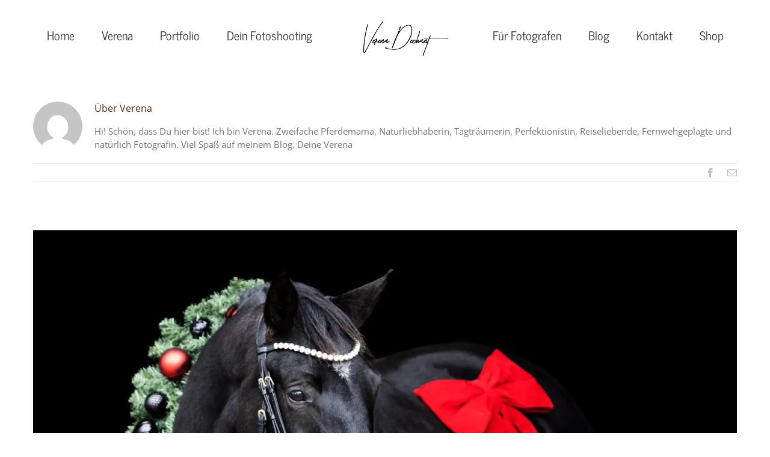

--- FILE ---
content_type: text/javascript
request_url: https://www.verena-dechant.de/wp-content/cache/wpo-minify/1768422679/assets/wpo-minify-footer-e6da1fce.min.js
body_size: 32292
content:

/*! This file is auto-generated */
!function(n,t){var r,e;"object"==typeof exports&&"undefined"!=typeof module?module.exports=t():"function"==typeof define&&define.amd?define("underscore",t):(n="undefined"!=typeof globalThis?globalThis:n||self,r=n._,(e=n._=t()).noConflict=function(){return n._=r,e})}(this,function(){var n="1.13.7",t="object"==typeof self&&self.self===self&&self||"object"==typeof global&&global.global===global&&global||Function("return this")()||{},e=Array.prototype,V=Object.prototype,F="undefined"!=typeof Symbol?Symbol.prototype:null,P=e.push,f=e.slice,s=V.toString,q=V.hasOwnProperty,r="undefined"!=typeof ArrayBuffer,u="undefined"!=typeof DataView,U=Array.isArray,W=Object.keys,z=Object.create,L=r&&ArrayBuffer.isView,$=isNaN,C=isFinite,K=!{toString:null}.propertyIsEnumerable("toString"),J=["valueOf","isPrototypeOf","toString","propertyIsEnumerable","hasOwnProperty","toLocaleString"],G=Math.pow(2,53)-1;function l(u,o){return o=null==o?u.length-1:+o,function(){for(var n=Math.max(arguments.length-o,0),t=Array(n),r=0;r<n;r++)t[r]=arguments[r+o];switch(o){case 0:return u.call(this,t);case 1:return u.call(this,arguments[0],t);case 2:return u.call(this,arguments[0],arguments[1],t)}for(var e=Array(o+1),r=0;r<o;r++)e[r]=arguments[r];return e[o]=t,u.apply(this,e)}}function o(n){var t=typeof n;return"function"==t||"object"==t&&!!n}function H(n){return void 0===n}function Q(n){return!0===n||!1===n||"[object Boolean]"===s.call(n)}function i(n){var t="[object "+n+"]";return function(n){return s.call(n)===t}}var X=i("String"),Y=i("Number"),Z=i("Date"),nn=i("RegExp"),tn=i("Error"),rn=i("Symbol"),en=i("ArrayBuffer"),a=i("Function"),t=t.document&&t.document.childNodes,p=a="function"!=typeof/./&&"object"!=typeof Int8Array&&"function"!=typeof t?function(n){return"function"==typeof n||!1}:a,t=i("Object"),un=u&&(!/\[native code\]/.test(String(DataView))||t(new DataView(new ArrayBuffer(8)))),a="undefined"!=typeof Map&&t(new Map),u=i("DataView");var h=un?function(n){return null!=n&&p(n.getInt8)&&en(n.buffer)}:u,v=U||i("Array");function y(n,t){return null!=n&&q.call(n,t)}var on=i("Arguments"),an=(!function(){on(arguments)||(on=function(n){return y(n,"callee")})}(),on);function fn(n){return Y(n)&&$(n)}function cn(n){return function(){return n}}function ln(t){return function(n){n=t(n);return"number"==typeof n&&0<=n&&n<=G}}function sn(t){return function(n){return null==n?void 0:n[t]}}var d=sn("byteLength"),pn=ln(d),hn=/\[object ((I|Ui)nt(8|16|32)|Float(32|64)|Uint8Clamped|Big(I|Ui)nt64)Array\]/;var vn=r?function(n){return L?L(n)&&!h(n):pn(n)&&hn.test(s.call(n))}:cn(!1),g=sn("length");function yn(n,t){t=function(t){for(var r={},n=t.length,e=0;e<n;++e)r[t[e]]=!0;return{contains:function(n){return!0===r[n]},push:function(n){return r[n]=!0,t.push(n)}}}(t);var r=J.length,e=n.constructor,u=p(e)&&e.prototype||V,o="constructor";for(y(n,o)&&!t.contains(o)&&t.push(o);r--;)(o=J[r])in n&&n[o]!==u[o]&&!t.contains(o)&&t.push(o)}function b(n){if(!o(n))return[];if(W)return W(n);var t,r=[];for(t in n)y(n,t)&&r.push(t);return K&&yn(n,r),r}function dn(n,t){var r=b(t),e=r.length;if(null==n)return!e;for(var u=Object(n),o=0;o<e;o++){var i=r[o];if(t[i]!==u[i]||!(i in u))return!1}return!0}function m(n){return n instanceof m?n:this instanceof m?void(this._wrapped=n):new m(n)}function gn(n){return new Uint8Array(n.buffer||n,n.byteOffset||0,d(n))}m.VERSION=n,m.prototype.valueOf=m.prototype.toJSON=m.prototype.value=function(){return this._wrapped},m.prototype.toString=function(){return String(this._wrapped)};var bn="[object DataView]";function mn(n,t,r,e){var u;return n===t?0!==n||1/n==1/t:null!=n&&null!=t&&(n!=n?t!=t:("function"==(u=typeof n)||"object"==u||"object"==typeof t)&&function n(t,r,e,u){t instanceof m&&(t=t._wrapped);r instanceof m&&(r=r._wrapped);var o=s.call(t);if(o!==s.call(r))return!1;if(un&&"[object Object]"==o&&h(t)){if(!h(r))return!1;o=bn}switch(o){case"[object RegExp]":case"[object String]":return""+t==""+r;case"[object Number]":return+t!=+t?+r!=+r:0==+t?1/+t==1/r:+t==+r;case"[object Date]":case"[object Boolean]":return+t==+r;case"[object Symbol]":return F.valueOf.call(t)===F.valueOf.call(r);case"[object ArrayBuffer]":case bn:return n(gn(t),gn(r),e,u)}o="[object Array]"===o;if(!o&&vn(t)){var i=d(t);if(i!==d(r))return!1;if(t.buffer===r.buffer&&t.byteOffset===r.byteOffset)return!0;o=!0}if(!o){if("object"!=typeof t||"object"!=typeof r)return!1;var i=t.constructor,a=r.constructor;if(i!==a&&!(p(i)&&i instanceof i&&p(a)&&a instanceof a)&&"constructor"in t&&"constructor"in r)return!1}e=e||[];u=u||[];var f=e.length;for(;f--;)if(e[f]===t)return u[f]===r;e.push(t);u.push(r);if(o){if((f=t.length)!==r.length)return!1;for(;f--;)if(!mn(t[f],r[f],e,u))return!1}else{var c,l=b(t);if(f=l.length,b(r).length!==f)return!1;for(;f--;)if(c=l[f],!y(r,c)||!mn(t[c],r[c],e,u))return!1}e.pop();u.pop();return!0}(n,t,r,e))}function c(n){if(!o(n))return[];var t,r=[];for(t in n)r.push(t);return K&&yn(n,r),r}function jn(e){var u=g(e);return function(n){if(null==n)return!1;var t=c(n);if(g(t))return!1;for(var r=0;r<u;r++)if(!p(n[e[r]]))return!1;return e!==_n||!p(n[wn])}}var wn="forEach",t=["clear","delete"],u=["get","has","set"],U=t.concat(wn,u),_n=t.concat(u),r=["add"].concat(t,wn,"has"),u=a?jn(U):i("Map"),t=a?jn(_n):i("WeakMap"),U=a?jn(r):i("Set"),a=i("WeakSet");function j(n){for(var t=b(n),r=t.length,e=Array(r),u=0;u<r;u++)e[u]=n[t[u]];return e}function An(n){for(var t={},r=b(n),e=0,u=r.length;e<u;e++)t[n[r[e]]]=r[e];return t}function xn(n){var t,r=[];for(t in n)p(n[t])&&r.push(t);return r.sort()}function Sn(f,c){return function(n){var t=arguments.length;if(c&&(n=Object(n)),!(t<2||null==n))for(var r=1;r<t;r++)for(var e=arguments[r],u=f(e),o=u.length,i=0;i<o;i++){var a=u[i];c&&void 0!==n[a]||(n[a]=e[a])}return n}}var On=Sn(c),w=Sn(b),Mn=Sn(c,!0);function En(n){var t;return o(n)?z?z(n):((t=function(){}).prototype=n,n=new t,t.prototype=null,n):{}}function Bn(n){return v(n)?n:[n]}function _(n){return m.toPath(n)}function Nn(n,t){for(var r=t.length,e=0;e<r;e++){if(null==n)return;n=n[t[e]]}return r?n:void 0}function In(n,t,r){n=Nn(n,_(t));return H(n)?r:n}function Tn(n){return n}function A(t){return t=w({},t),function(n){return dn(n,t)}}function kn(t){return t=_(t),function(n){return Nn(n,t)}}function x(u,o,n){if(void 0===o)return u;switch(null==n?3:n){case 1:return function(n){return u.call(o,n)};case 3:return function(n,t,r){return u.call(o,n,t,r)};case 4:return function(n,t,r,e){return u.call(o,n,t,r,e)}}return function(){return u.apply(o,arguments)}}function Dn(n,t,r){return null==n?Tn:p(n)?x(n,t,r):(o(n)&&!v(n)?A:kn)(n)}function Rn(n,t){return Dn(n,t,1/0)}function S(n,t,r){return m.iteratee!==Rn?m.iteratee(n,t):Dn(n,t,r)}function Vn(){}function Fn(n,t){return null==t&&(t=n,n=0),n+Math.floor(Math.random()*(t-n+1))}m.toPath=Bn,m.iteratee=Rn;var O=Date.now||function(){return(new Date).getTime()};function Pn(t){function r(n){return t[n]}var n="(?:"+b(t).join("|")+")",e=RegExp(n),u=RegExp(n,"g");return function(n){return e.test(n=null==n?"":""+n)?n.replace(u,r):n}}var r={"&":"&amp;","<":"&lt;",">":"&gt;",'"':"&quot;","'":"&#x27;","`":"&#x60;"},qn=Pn(r),r=Pn(An(r)),Un=m.templateSettings={evaluate:/<%([\s\S]+?)%>/g,interpolate:/<%=([\s\S]+?)%>/g,escape:/<%-([\s\S]+?)%>/g},Wn=/(.)^/,zn={"'":"'","\\":"\\","\r":"r","\n":"n","\u2028":"u2028","\u2029":"u2029"},Ln=/\\|'|\r|\n|\u2028|\u2029/g;function $n(n){return"\\"+zn[n]}var Cn=/^\s*(\w|\$)+\s*$/;var Kn=0;function Jn(n,t,r,e,u){return e instanceof t?(e=En(n.prototype),o(t=n.apply(e,u))?t:e):n.apply(r,u)}var M=l(function(u,o){function i(){for(var n=0,t=o.length,r=Array(t),e=0;e<t;e++)r[e]=o[e]===a?arguments[n++]:o[e];for(;n<arguments.length;)r.push(arguments[n++]);return Jn(u,i,this,this,r)}var a=M.placeholder;return i}),Gn=(M.placeholder=m,l(function(t,r,e){var u;if(p(t))return u=l(function(n){return Jn(t,u,r,this,e.concat(n))});throw new TypeError("Bind must be called on a function")})),E=ln(g);function B(n,t,r,e){if(e=e||[],t||0===t){if(t<=0)return e.concat(n)}else t=1/0;for(var u=e.length,o=0,i=g(n);o<i;o++){var a=n[o];if(E(a)&&(v(a)||an(a)))if(1<t)B(a,t-1,r,e),u=e.length;else for(var f=0,c=a.length;f<c;)e[u++]=a[f++];else r||(e[u++]=a)}return e}var Hn=l(function(n,t){var r=(t=B(t,!1,!1)).length;if(r<1)throw new Error("bindAll must be passed function names");for(;r--;){var e=t[r];n[e]=Gn(n[e],n)}return n});var Qn=l(function(n,t,r){return setTimeout(function(){return n.apply(null,r)},t)}),Xn=M(Qn,m,1);function Yn(n){return function(){return!n.apply(this,arguments)}}function Zn(n,t){var r;return function(){return 0<--n&&(r=t.apply(this,arguments)),n<=1&&(t=null),r}}var nt=M(Zn,2);function tt(n,t,r){t=S(t,r);for(var e,u=b(n),o=0,i=u.length;o<i;o++)if(t(n[e=u[o]],e,n))return e}function rt(o){return function(n,t,r){t=S(t,r);for(var e=g(n),u=0<o?0:e-1;0<=u&&u<e;u+=o)if(t(n[u],u,n))return u;return-1}}var et=rt(1),ut=rt(-1);function ot(n,t,r,e){for(var u=(r=S(r,e,1))(t),o=0,i=g(n);o<i;){var a=Math.floor((o+i)/2);r(n[a])<u?o=a+1:i=a}return o}function it(o,i,a){return function(n,t,r){var e=0,u=g(n);if("number"==typeof r)0<o?e=0<=r?r:Math.max(r+u,e):u=0<=r?Math.min(r+1,u):r+u+1;else if(a&&r&&u)return n[r=a(n,t)]===t?r:-1;if(t!=t)return 0<=(r=i(f.call(n,e,u),fn))?r+e:-1;for(r=0<o?e:u-1;0<=r&&r<u;r+=o)if(n[r]===t)return r;return-1}}var at=it(1,et,ot),ft=it(-1,ut);function ct(n,t,r){t=(E(n)?et:tt)(n,t,r);if(void 0!==t&&-1!==t)return n[t]}function N(n,t,r){if(t=x(t,r),E(n))for(u=0,o=n.length;u<o;u++)t(n[u],u,n);else for(var e=b(n),u=0,o=e.length;u<o;u++)t(n[e[u]],e[u],n);return n}function I(n,t,r){t=S(t,r);for(var e=!E(n)&&b(n),u=(e||n).length,o=Array(u),i=0;i<u;i++){var a=e?e[i]:i;o[i]=t(n[a],a,n)}return o}function lt(f){return function(n,t,r,e){var u=3<=arguments.length;return function(n,t,r,e){var u=!E(n)&&b(n),o=(u||n).length,i=0<f?0:o-1;for(e||(r=n[u?u[i]:i],i+=f);0<=i&&i<o;i+=f){var a=u?u[i]:i;r=t(r,n[a],a,n)}return r}(n,x(t,e,4),r,u)}}var st=lt(1),pt=lt(-1);function T(n,e,t){var u=[];return e=S(e,t),N(n,function(n,t,r){e(n,t,r)&&u.push(n)}),u}function ht(n,t,r){t=S(t,r);for(var e=!E(n)&&b(n),u=(e||n).length,o=0;o<u;o++){var i=e?e[o]:o;if(!t(n[i],i,n))return!1}return!0}function vt(n,t,r){t=S(t,r);for(var e=!E(n)&&b(n),u=(e||n).length,o=0;o<u;o++){var i=e?e[o]:o;if(t(n[i],i,n))return!0}return!1}function k(n,t,r,e){return E(n)||(n=j(n)),0<=at(n,t,r="number"==typeof r&&!e?r:0)}var yt=l(function(n,r,e){var u,o;return p(r)?o=r:(r=_(r),u=r.slice(0,-1),r=r[r.length-1]),I(n,function(n){var t=o;if(!t){if(null==(n=u&&u.length?Nn(n,u):n))return;t=n[r]}return null==t?t:t.apply(n,e)})});function dt(n,t){return I(n,kn(t))}function gt(n,e,t){var r,u,o=-1/0,i=-1/0;if(null==e||"number"==typeof e&&"object"!=typeof n[0]&&null!=n)for(var a=0,f=(n=E(n)?n:j(n)).length;a<f;a++)null!=(r=n[a])&&o<r&&(o=r);else e=S(e,t),N(n,function(n,t,r){u=e(n,t,r),(i<u||u===-1/0&&o===-1/0)&&(o=n,i=u)});return o}var bt=/[^\ud800-\udfff]|[\ud800-\udbff][\udc00-\udfff]|[\ud800-\udfff]/g;function mt(n){return n?v(n)?f.call(n):X(n)?n.match(bt):E(n)?I(n,Tn):j(n):[]}function jt(n,t,r){if(null==t||r)return(n=E(n)?n:j(n))[Fn(n.length-1)];for(var e=mt(n),r=g(e),u=(t=Math.max(Math.min(t,r),0),r-1),o=0;o<t;o++){var i=Fn(o,u),a=e[o];e[o]=e[i],e[i]=a}return e.slice(0,t)}function D(o,t){return function(r,e,n){var u=t?[[],[]]:{};return e=S(e,n),N(r,function(n,t){t=e(n,t,r);o(u,n,t)}),u}}var wt=D(function(n,t,r){y(n,r)?n[r].push(t):n[r]=[t]}),_t=D(function(n,t,r){n[r]=t}),At=D(function(n,t,r){y(n,r)?n[r]++:n[r]=1}),xt=D(function(n,t,r){n[r?0:1].push(t)},!0);function St(n,t,r){return t in r}var Ot=l(function(n,t){var r={},e=t[0];if(null!=n){p(e)?(1<t.length&&(e=x(e,t[1])),t=c(n)):(e=St,t=B(t,!1,!1),n=Object(n));for(var u=0,o=t.length;u<o;u++){var i=t[u],a=n[i];e(a,i,n)&&(r[i]=a)}}return r}),Mt=l(function(n,r){var t,e=r[0];return p(e)?(e=Yn(e),1<r.length&&(t=r[1])):(r=I(B(r,!1,!1),String),e=function(n,t){return!k(r,t)}),Ot(n,e,t)});function Et(n,t,r){return f.call(n,0,Math.max(0,n.length-(null==t||r?1:t)))}function Bt(n,t,r){return null==n||n.length<1?null==t||r?void 0:[]:null==t||r?n[0]:Et(n,n.length-t)}function R(n,t,r){return f.call(n,null==t||r?1:t)}var Nt=l(function(n,t){return t=B(t,!0,!0),T(n,function(n){return!k(t,n)})}),It=l(function(n,t){return Nt(n,t)});function Tt(n,t,r,e){Q(t)||(e=r,r=t,t=!1),null!=r&&(r=S(r,e));for(var u=[],o=[],i=0,a=g(n);i<a;i++){var f=n[i],c=r?r(f,i,n):f;t&&!r?(i&&o===c||u.push(f),o=c):r?k(o,c)||(o.push(c),u.push(f)):k(u,f)||u.push(f)}return u}var kt=l(function(n){return Tt(B(n,!0,!0))});function Dt(n){for(var t=n&&gt(n,g).length||0,r=Array(t),e=0;e<t;e++)r[e]=dt(n,e);return r}var Rt=l(Dt);function Vt(n,t){return n._chain?m(t).chain():t}function Ft(r){return N(xn(r),function(n){var t=m[n]=r[n];m.prototype[n]=function(){var n=[this._wrapped];return P.apply(n,arguments),Vt(this,t.apply(m,n))}}),m}N(["pop","push","reverse","shift","sort","splice","unshift"],function(t){var r=e[t];m.prototype[t]=function(){var n=this._wrapped;return null!=n&&(r.apply(n,arguments),"shift"!==t&&"splice"!==t||0!==n.length||delete n[0]),Vt(this,n)}}),N(["concat","join","slice"],function(n){var t=e[n];m.prototype[n]=function(){var n=this._wrapped;return Vt(this,n=null!=n?t.apply(n,arguments):n)}});n=Ft({__proto__:null,VERSION:n,restArguments:l,isObject:o,isNull:function(n){return null===n},isUndefined:H,isBoolean:Q,isElement:function(n){return!(!n||1!==n.nodeType)},isString:X,isNumber:Y,isDate:Z,isRegExp:nn,isError:tn,isSymbol:rn,isArrayBuffer:en,isDataView:h,isArray:v,isFunction:p,isArguments:an,isFinite:function(n){return!rn(n)&&C(n)&&!isNaN(parseFloat(n))},isNaN:fn,isTypedArray:vn,isEmpty:function(n){var t;return null==n||("number"==typeof(t=g(n))&&(v(n)||X(n)||an(n))?0===t:0===g(b(n)))},isMatch:dn,isEqual:function(n,t){return mn(n,t)},isMap:u,isWeakMap:t,isSet:U,isWeakSet:a,keys:b,allKeys:c,values:j,pairs:function(n){for(var t=b(n),r=t.length,e=Array(r),u=0;u<r;u++)e[u]=[t[u],n[t[u]]];return e},invert:An,functions:xn,methods:xn,extend:On,extendOwn:w,assign:w,defaults:Mn,create:function(n,t){return n=En(n),t&&w(n,t),n},clone:function(n){return o(n)?v(n)?n.slice():On({},n):n},tap:function(n,t){return t(n),n},get:In,has:function(n,t){for(var r=(t=_(t)).length,e=0;e<r;e++){var u=t[e];if(!y(n,u))return!1;n=n[u]}return!!r},mapObject:function(n,t,r){t=S(t,r);for(var e=b(n),u=e.length,o={},i=0;i<u;i++){var a=e[i];o[a]=t(n[a],a,n)}return o},identity:Tn,constant:cn,noop:Vn,toPath:Bn,property:kn,propertyOf:function(t){return null==t?Vn:function(n){return In(t,n)}},matcher:A,matches:A,times:function(n,t,r){var e=Array(Math.max(0,n));t=x(t,r,1);for(var u=0;u<n;u++)e[u]=t(u);return e},random:Fn,now:O,escape:qn,unescape:r,templateSettings:Un,template:function(o,n,t){n=Mn({},n=!n&&t?t:n,m.templateSettings);var r,t=RegExp([(n.escape||Wn).source,(n.interpolate||Wn).source,(n.evaluate||Wn).source].join("|")+"|$","g"),i=0,a="__p+='";if(o.replace(t,function(n,t,r,e,u){return a+=o.slice(i,u).replace(Ln,$n),i=u+n.length,t?a+="'+\n((__t=("+t+"))==null?'':_.escape(__t))+\n'":r?a+="'+\n((__t=("+r+"))==null?'':__t)+\n'":e&&(a+="';\n"+e+"\n__p+='"),n}),a+="';\n",t=n.variable){if(!Cn.test(t))throw new Error("variable is not a bare identifier: "+t)}else a="with(obj||{}){\n"+a+"}\n",t="obj";a="var __t,__p='',__j=Array.prototype.join,print=function(){__p+=__j.call(arguments,'');};\n"+a+"return __p;\n";try{r=new Function(t,"_",a)}catch(n){throw n.source=a,n}function e(n){return r.call(this,n,m)}return e.source="function("+t+"){\n"+a+"}",e},result:function(n,t,r){var e=(t=_(t)).length;if(!e)return p(r)?r.call(n):r;for(var u=0;u<e;u++){var o=null==n?void 0:n[t[u]];void 0===o&&(o=r,u=e),n=p(o)?o.call(n):o}return n},uniqueId:function(n){var t=++Kn+"";return n?n+t:t},chain:function(n){return(n=m(n))._chain=!0,n},iteratee:Rn,partial:M,bind:Gn,bindAll:Hn,memoize:function(e,u){function o(n){var t=o.cache,r=""+(u?u.apply(this,arguments):n);return y(t,r)||(t[r]=e.apply(this,arguments)),t[r]}return o.cache={},o},delay:Qn,defer:Xn,throttle:function(r,e,u){function o(){l=!1===u.leading?0:O(),i=null,c=r.apply(a,f),i||(a=f=null)}function n(){var n=O(),t=(l||!1!==u.leading||(l=n),e-(n-l));return a=this,f=arguments,t<=0||e<t?(i&&(clearTimeout(i),i=null),l=n,c=r.apply(a,f),i||(a=f=null)):i||!1===u.trailing||(i=setTimeout(o,t)),c}var i,a,f,c,l=0;return u=u||{},n.cancel=function(){clearTimeout(i),l=0,i=a=f=null},n},debounce:function(t,r,e){function u(){var n=O()-i;n<r?o=setTimeout(u,r-n):(o=null,e||(f=t.apply(c,a)),o||(a=c=null))}var o,i,a,f,c,n=l(function(n){return c=this,a=n,i=O(),o||(o=setTimeout(u,r),e&&(f=t.apply(c,a))),f});return n.cancel=function(){clearTimeout(o),o=a=c=null},n},wrap:function(n,t){return M(t,n)},negate:Yn,compose:function(){var r=arguments,e=r.length-1;return function(){for(var n=e,t=r[e].apply(this,arguments);n--;)t=r[n].call(this,t);return t}},after:function(n,t){return function(){if(--n<1)return t.apply(this,arguments)}},before:Zn,once:nt,findKey:tt,findIndex:et,findLastIndex:ut,sortedIndex:ot,indexOf:at,lastIndexOf:ft,find:ct,detect:ct,findWhere:function(n,t){return ct(n,A(t))},each:N,forEach:N,map:I,collect:I,reduce:st,foldl:st,inject:st,reduceRight:pt,foldr:pt,filter:T,select:T,reject:function(n,t,r){return T(n,Yn(S(t)),r)},every:ht,all:ht,some:vt,any:vt,contains:k,includes:k,include:k,invoke:yt,pluck:dt,where:function(n,t){return T(n,A(t))},max:gt,min:function(n,e,t){var r,u,o=1/0,i=1/0;if(null==e||"number"==typeof e&&"object"!=typeof n[0]&&null!=n)for(var a=0,f=(n=E(n)?n:j(n)).length;a<f;a++)null!=(r=n[a])&&r<o&&(o=r);else e=S(e,t),N(n,function(n,t,r){((u=e(n,t,r))<i||u===1/0&&o===1/0)&&(o=n,i=u)});return o},shuffle:function(n){return jt(n,1/0)},sample:jt,sortBy:function(n,e,t){var u=0;return e=S(e,t),dt(I(n,function(n,t,r){return{value:n,index:u++,criteria:e(n,t,r)}}).sort(function(n,t){var r=n.criteria,e=t.criteria;if(r!==e){if(e<r||void 0===r)return 1;if(r<e||void 0===e)return-1}return n.index-t.index}),"value")},groupBy:wt,indexBy:_t,countBy:At,partition:xt,toArray:mt,size:function(n){return null==n?0:(E(n)?n:b(n)).length},pick:Ot,omit:Mt,first:Bt,head:Bt,take:Bt,initial:Et,last:function(n,t,r){return null==n||n.length<1?null==t||r?void 0:[]:null==t||r?n[n.length-1]:R(n,Math.max(0,n.length-t))},rest:R,tail:R,drop:R,compact:function(n){return T(n,Boolean)},flatten:function(n,t){return B(n,t,!1)},without:It,uniq:Tt,unique:Tt,union:kt,intersection:function(n){for(var t=[],r=arguments.length,e=0,u=g(n);e<u;e++){var o=n[e];if(!k(t,o)){for(var i=1;i<r&&k(arguments[i],o);i++);i===r&&t.push(o)}}return t},difference:Nt,unzip:Dt,transpose:Dt,zip:Rt,object:function(n,t){for(var r={},e=0,u=g(n);e<u;e++)t?r[n[e]]=t[e]:r[n[e][0]]=n[e][1];return r},range:function(n,t,r){null==t&&(t=n||0,n=0),r=r||(t<n?-1:1);for(var e=Math.max(Math.ceil((t-n)/r),0),u=Array(e),o=0;o<e;o++,n+=r)u[o]=n;return u},chunk:function(n,t){if(null==t||t<1)return[];for(var r=[],e=0,u=n.length;e<u;)r.push(f.call(n,e,e+=t));return r},mixin:Ft,default:m});return n._=n});



/*! This file is auto-generated */
!function(n){var s="object"==typeof self&&self.self===self&&self||"object"==typeof global&&global.global===global&&global;if("function"==typeof define&&define.amd)define(["underscore","jquery","exports"],function(t,e,i){s.Backbone=n(s,i,t,e)});else if("undefined"!=typeof exports){var t,e=require("underscore");try{t=require("jquery")}catch(t){}n(s,exports,e,t)}else s.Backbone=n(s,{},s._,s.jQuery||s.Zepto||s.ender||s.$)}(function(t,h,b,e){function a(t,e,i,n,s){var r,o=0;if(i&&"object"==typeof i){void 0!==n&&"context"in s&&void 0===s.context&&(s.context=n);for(r=b.keys(i);o<r.length;o++)e=a(t,e,r[o],i[r[o]],s)}else if(i&&l.test(i))for(r=i.split(l);o<r.length;o++)e=t(e,r[o],n,s);else e=t(e,i,n,s);return e}function x(t,e,i){i=Math.min(Math.max(i,0),t.length);for(var n=Array(t.length-i),s=e.length,r=0;r<n.length;r++)n[r]=t[r+i];for(r=0;r<s;r++)t[r+i]=e[r];for(r=0;r<n.length;r++)t[r+s+i]=n[r]}function s(i,n,t,s){b.each(t,function(t,e){n[e]&&(i.prototype[e]=function(n,t,s,r){switch(t){case 1:return function(){return n[s](this[r])};case 2:return function(t){return n[s](this[r],t)};case 3:return function(t,e){return n[s](this[r],T(t,this),e)};case 4:return function(t,e,i){return n[s](this[r],T(t,this),e,i)};default:return function(){var t=u.call(arguments);return t.unshift(this[r]),n[s].apply(n,t)}}}(n,t,e,s))})}var o,i=t.Backbone,u=Array.prototype.slice,e=(h.VERSION="1.6.0",h.$=e,h.noConflict=function(){return t.Backbone=i,this},h.emulateHTTP=!1,h.emulateJSON=!1,h.Events={}),l=/\s+/,n=(e.on=function(t,e,i){return this._events=a(n,this._events||{},t,e,{context:i,ctx:this,listening:o}),o&&(((this._listeners||(this._listeners={}))[o.id]=o).interop=!1),this},e.listenTo=function(t,e,i){if(t){var n=t._listenId||(t._listenId=b.uniqueId("l")),s=this._listeningTo||(this._listeningTo={}),r=o=s[n],s=(r||(this._listenId||(this._listenId=b.uniqueId("l")),r=o=s[n]=new g(this,t)),c(t,e,i,this));if(o=void 0,s)throw s;r.interop&&r.on(e,i)}return this},function(t,e,i,n){var s,r;return i&&(e=t[e]||(t[e]=[]),s=n.context,r=n.ctx,(n=n.listening)&&n.count++,e.push({callback:i,context:s,ctx:s||r,listening:n})),t}),c=function(t,e,i,n){try{t.on(e,i,n)}catch(t){return t}},r=(e.off=function(t,e,i){return this._events&&(this._events=a(r,this._events,t,e,{context:i,listeners:this._listeners})),this},e.stopListening=function(t,e,i){var n=this._listeningTo;if(n){for(var s=t?[t._listenId]:b.keys(n),r=0;r<s.length;r++){var o=n[s[r]];if(!o)break;o.obj.off(e,i,this),o.interop&&o.off(e,i)}b.isEmpty(n)&&(this._listeningTo=void 0)}return this},function(t,e,i,n){if(t){var s,r=n.context,o=n.listeners,h=0;if(e||r||i){for(s=e?[e]:b.keys(t);h<s.length;h++){var a=t[e=s[h]];if(!a)break;for(var u=[],l=0;l<a.length;l++){var c=a[l];i&&i!==c.callback&&i!==c.callback._callback||r&&r!==c.context?u.push(c):(c=c.listening)&&c.off(e,i)}u.length?t[e]=u:delete t[e]}return t}for(s=b.keys(o);h<s.length;h++)o[s[h]].cleanup()}}),d=(e.once=function(t,e,i){var n=a(d,{},t,e,this.off.bind(this));return this.on(n,e="string"==typeof t&&null==i?void 0:e,i)},e.listenToOnce=function(t,e,i){e=a(d,{},e,i,this.stopListening.bind(this,t));return this.listenTo(t,e)},function(t,e,i,n){var s;return i&&((s=t[e]=b.once(function(){n(e,s),i.apply(this,arguments)}))._callback=i),t}),f=(e.trigger=function(t){if(this._events){for(var e=Math.max(0,arguments.length-1),i=Array(e),n=0;n<e;n++)i[n]=arguments[n+1];a(f,this._events,t,void 0,i)}return this},function(t,e,i,n){var s,r;return t&&(s=t[e],r=t.all,s&&(r=r&&r.slice()),s&&p(s,n),r)&&p(r,[e].concat(n)),t}),p=function(t,e){var i,n=-1,s=t.length,r=e[0],o=e[1],h=e[2];switch(e.length){case 0:for(;++n<s;)(i=t[n]).callback.call(i.ctx);return;case 1:for(;++n<s;)(i=t[n]).callback.call(i.ctx,r);return;case 2:for(;++n<s;)(i=t[n]).callback.call(i.ctx,r,o);return;case 3:for(;++n<s;)(i=t[n]).callback.call(i.ctx,r,o,h);return;default:for(;++n<s;)(i=t[n]).callback.apply(i.ctx,e);return}},g=function(t,e){this.id=t._listenId,this.listener=t,this.obj=e,this.interop=!0,this.count=0,this._events=void 0},v=(g.prototype.on=e.on,g.prototype.off=function(t,e){t=this.interop?(this._events=a(r,this._events,t,e,{context:void 0,listeners:void 0}),!this._events):(this.count--,0===this.count);t&&this.cleanup()},g.prototype.cleanup=function(){delete this.listener._listeningTo[this.obj._listenId],this.interop||delete this.obj._listeners[this.id]},e.bind=e.on,e.unbind=e.off,b.extend(h,e),h.Model=function(t,e){var i=t||{},n=(e=e||{},this.preinitialize.apply(this,arguments),this.cid=b.uniqueId(this.cidPrefix),this.attributes={},e.collection&&(this.collection=e.collection),e.parse&&(i=this.parse(i,e)||{}),b.result(this,"defaults")),i=b.defaults(b.extend({},n,i),n);this.set(i,e),this.changed={},this.initialize.apply(this,arguments)}),m=(b.extend(v.prototype,e,{changed:null,validationError:null,idAttribute:"id",cidPrefix:"c",preinitialize:function(){},initialize:function(){},toJSON:function(t){return b.clone(this.attributes)},sync:function(){return h.sync.apply(this,arguments)},get:function(t){return this.attributes[t]},escape:function(t){return b.escape(this.get(t))},has:function(t){return null!=this.get(t)},matches:function(t){return!!b.iteratee(t,this)(this.attributes)},set:function(t,e,i){if(null!=t){var n;if("object"==typeof t?(n=t,i=e):(n={})[t]=e,!this._validate(n,i=i||{}))return!1;var s,r,o=i.unset,t=i.silent,h=[],a=this._changing,u=(this._changing=!0,a||(this._previousAttributes=b.clone(this.attributes),this.changed={}),this.attributes),l=this.changed,c=this._previousAttributes;for(s in n)e=n[s],b.isEqual(u[s],e)||h.push(s),b.isEqual(c[s],e)?delete l[s]:l[s]=e,o?delete u[s]:u[s]=e;if(this.idAttribute in n&&(r=this.id,this.id=this.get(this.idAttribute),this.trigger("changeId",this,r,i)),!t){h.length&&(this._pending=i);for(var d=0;d<h.length;d++)this.trigger("change:"+h[d],this,u[h[d]],i)}if(!a){if(!t)for(;this._pending;)i=this._pending,this._pending=!1,this.trigger("change",this,i);this._pending=!1,this._changing=!1}}return this},unset:function(t,e){return this.set(t,void 0,b.extend({},e,{unset:!0}))},clear:function(t){var e,i={};for(e in this.attributes)i[e]=void 0;return this.set(i,b.extend({},t,{unset:!0}))},hasChanged:function(t){return null==t?!b.isEmpty(this.changed):b.has(this.changed,t)},changedAttributes:function(t){if(!t)return!!this.hasChanged()&&b.clone(this.changed);var e,i,n=this._changing?this._previousAttributes:this.attributes,s={};for(i in t){var r=t[i];b.isEqual(n[i],r)||(s[i]=r,e=!0)}return!!e&&s},previous:function(t){return null!=t&&this._previousAttributes?this._previousAttributes[t]:null},previousAttributes:function(){return b.clone(this._previousAttributes)},fetch:function(i){i=b.extend({parse:!0},i);var n=this,s=i.success;return i.success=function(t){var e=i.parse?n.parse(t,i):t;if(!n.set(e,i))return!1;s&&s.call(i.context,n,t,i),n.trigger("sync",n,t,i)},N(this,i),this.sync("read",this,i)},save:function(t,e,i){null==t||"object"==typeof t?(n=t,i=e):(n={})[t]=e;var n,s=(i=b.extend({validate:!0,parse:!0},i)).wait;if(n&&!s){if(!this.set(n,i))return!1}else if(!this._validate(n,i))return!1;var r=this,o=i.success,h=this.attributes,t=(i.success=function(t){r.attributes=h;var e=i.parse?r.parse(t,i):t;if((e=s?b.extend({},n,e):e)&&!r.set(e,i))return!1;o&&o.call(i.context,r,t,i),r.trigger("sync",r,t,i)},N(this,i),n&&s&&(this.attributes=b.extend({},h,n)),this.isNew()?"create":i.patch?"patch":"update"),e=("patch"!=t||i.attrs||(i.attrs=n),this.sync(t,this,i));return this.attributes=h,e},destroy:function(e){e=e?b.clone(e):{};function i(){n.stopListening(),n.trigger("destroy",n,n.collection,e)}var n=this,s=e.success,r=e.wait,t=!(e.success=function(t){r&&i(),s&&s.call(e.context,n,t,e),n.isNew()||n.trigger("sync",n,t,e)});return this.isNew()?b.defer(e.success):(N(this,e),t=this.sync("delete",this,e)),r||i(),t},url:function(){var t,e=b.result(this,"urlRoot")||b.result(this.collection,"url")||M();return this.isNew()?e:(t=this.get(this.idAttribute),e.replace(/[^\/]$/,"$&/")+encodeURIComponent(t))},parse:function(t,e){return t},clone:function(){return new this.constructor(this.attributes)},isNew:function(){return!this.has(this.idAttribute)},isValid:function(t){return this._validate({},b.extend({},t,{validate:!0}))},_validate:function(t,e){if(!e.validate||!this.validate)return!0;t=b.extend({},this.attributes,t);t=this.validationError=this.validate(t,e)||null;return!t||(this.trigger("invalid",this,t,b.extend(e,{validationError:t})),!1)}}),h.Collection=function(t,e){e=e||{},this.preinitialize.apply(this,arguments),e.model&&(this.model=e.model),void 0!==e.comparator&&(this.comparator=e.comparator),this._reset(),this.initialize.apply(this,arguments),t&&this.reset(t,b.extend({silent:!0},e))}),w={add:!0,remove:!0,merge:!0},_={add:!0,remove:!1},y=(b.extend(m.prototype,e,{model:v,preinitialize:function(){},initialize:function(){},toJSON:function(e){return this.map(function(t){return t.toJSON(e)})},sync:function(){return h.sync.apply(this,arguments)},add:function(t,e){return this.set(t,b.extend({merge:!1},e,_))},remove:function(t,e){e=b.extend({},e);var i=!b.isArray(t),t=(t=i?[t]:t.slice(),this._removeModels(t,e));return!e.silent&&t.length&&(e.changes={added:[],merged:[],removed:t},this.trigger("update",this,e)),i?t[0]:t},set:function(t,e){if(null!=t){(e=b.extend({},w,e)).parse&&!this._isModel(t)&&(t=this.parse(t,e)||[]);for(var i=!b.isArray(t),n=(t=i?[t]:t.slice(),e.at),s=((n=(n=null!=n?+n:n)>this.length?this.length:n)<0&&(n+=this.length+1),[]),r=[],o=[],h=[],a={},u=e.add,l=e.merge,c=e.remove,d=!1,f=this.comparator&&null==n&&!1!==e.sort,p=b.isString(this.comparator)?this.comparator:null,g=0;g<t.length;g++){var v,m=t[g],_=this.get(m);_?(l&&m!==_&&(v=this._isModel(m)?m.attributes:m,e.parse&&(v=_.parse(v,e)),_.set(v,e),o.push(_),f)&&!d&&(d=_.hasChanged(p)),a[_.cid]||(a[_.cid]=!0,s.push(_)),t[g]=_):u&&(m=t[g]=this._prepareModel(m,e))&&(r.push(m),this._addReference(m,e),a[m.cid]=!0,s.push(m))}if(c){for(g=0;g<this.length;g++)a[(m=this.models[g]).cid]||h.push(m);h.length&&this._removeModels(h,e)}var y=!1;if(s.length&&(!f&&u&&c)?(y=this.length!==s.length||b.some(this.models,function(t,e){return t!==s[e]}),this.models.length=0,x(this.models,s,0),this.length=this.models.length):r.length&&(f&&(d=!0),x(this.models,r,null==n?this.length:n),this.length=this.models.length),d&&this.sort({silent:!0}),!e.silent){for(g=0;g<r.length;g++)null!=n&&(e.index=n+g),(m=r[g]).trigger("add",m,this,e);(d||y)&&this.trigger("sort",this,e),(r.length||h.length||o.length)&&(e.changes={added:r,removed:h,merged:o},this.trigger("update",this,e))}return i?t[0]:t}},reset:function(t,e){e=e?b.clone(e):{};for(var i=0;i<this.models.length;i++)this._removeReference(this.models[i],e);return e.previousModels=this.models,this._reset(),t=this.add(t,b.extend({silent:!0},e)),e.silent||this.trigger("reset",this,e),t},push:function(t,e){return this.add(t,b.extend({at:this.length},e))},pop:function(t){var e=this.at(this.length-1);return this.remove(e,t)},unshift:function(t,e){return this.add(t,b.extend({at:0},e))},shift:function(t){var e=this.at(0);return this.remove(e,t)},slice:function(){return u.apply(this.models,arguments)},get:function(t){if(null!=t)return this._byId[t]||this._byId[this.modelId(this._isModel(t)?t.attributes:t,t.idAttribute)]||t.cid&&this._byId[t.cid]},has:function(t){return null!=this.get(t)},at:function(t){return t<0&&(t+=this.length),this.models[t]},where:function(t,e){return this[e?"find":"filter"](t)},findWhere:function(t){return this.where(t,!0)},sort:function(t){var e=this.comparator;if(!e)throw new Error("Cannot sort a set without a comparator");t=t||{};var i=e.length;return b.isFunction(e)&&(e=e.bind(this)),1===i||b.isString(e)?this.models=this.sortBy(e):this.models.sort(e),t.silent||this.trigger("sort",this,t),this},pluck:function(t){return this.map(t+"")},fetch:function(i){var n=(i=b.extend({parse:!0},i)).success,s=this;return i.success=function(t){var e=i.reset?"reset":"set";s[e](t,i),n&&n.call(i.context,s,t,i),s.trigger("sync",s,t,i)},N(this,i),this.sync("read",this,i)},create:function(t,e){var n=(e=e?b.clone(e):{}).wait;if(!(t=this._prepareModel(t,e)))return!1;n||this.add(t,e);var s=this,r=e.success;return e.success=function(t,e,i){n&&(t.off("error",s._forwardPristineError,s),s.add(t,i)),r&&r.call(i.context,t,e,i)},n&&t.once("error",this._forwardPristineError,this),t.save(null,e),t},parse:function(t,e){return t},clone:function(){return new this.constructor(this.models,{model:this.model,comparator:this.comparator})},modelId:function(t,e){return t[e||this.model.prototype.idAttribute||"id"]},values:function(){return new E(this,S)},keys:function(){return new E(this,I)},entries:function(){return new E(this,k)},_reset:function(){this.length=0,this.models=[],this._byId={}},_prepareModel:function(t,e){return this._isModel(t)?(t.collection||(t.collection=this),t):(t=((e=e?b.clone(e):{}).collection=this).model.prototype?new this.model(t,e):this.model(t,e)).validationError?(this.trigger("invalid",this,t.validationError,e),!1):t},_removeModels:function(t,e){for(var i=[],n=0;n<t.length;n++){var s,r,o=this.get(t[n]);o&&(s=this.indexOf(o),this.models.splice(s,1),this.length--,delete this._byId[o.cid],null!=(r=this.modelId(o.attributes,o.idAttribute))&&delete this._byId[r],e.silent||(e.index=s,o.trigger("remove",o,this,e)),i.push(o),this._removeReference(o,e))}return 0<t.length&&!e.silent&&delete e.index,i},_isModel:function(t){return t instanceof v},_addReference:function(t,e){this._byId[t.cid]=t;var i=this.modelId(t.attributes,t.idAttribute);null!=i&&(this._byId[i]=t),t.on("all",this._onModelEvent,this)},_removeReference:function(t,e){delete this._byId[t.cid];var i=this.modelId(t.attributes,t.idAttribute);null!=i&&delete this._byId[i],this===t.collection&&delete t.collection,t.off("all",this._onModelEvent,this)},_onModelEvent:function(t,e,i,n){if(e){if(("add"===t||"remove"===t)&&i!==this)return;var s,r;"destroy"===t&&this.remove(e,n),"changeId"===t&&(s=this.modelId(e.previousAttributes(),e.idAttribute),r=this.modelId(e.attributes,e.idAttribute),null!=s&&delete this._byId[s],null!=r)&&(this._byId[r]=e)}this.trigger.apply(this,arguments)},_forwardPristineError:function(t,e,i){this.has(t)||this._onModelEvent("error",t,e,i)}}),"function"==typeof Symbol&&Symbol.iterator),E=(y&&(m.prototype[y]=m.prototype.values),function(t,e){this._collection=t,this._kind=e,this._index=0}),S=1,I=2,k=3,y=(y&&(E.prototype[y]=function(){return this}),E.prototype.next=function(){if(this._collection){var t,e;if(this._index<this._collection.length)return t=this._collection.at(this._index),this._index++,{value:this._kind===S?t:(e=this._collection.modelId(t.attributes,t.idAttribute),this._kind===I?e:[e,t]),done:!1};this._collection=void 0}return{value:void 0,done:!0}},h.View=function(t){this.cid=b.uniqueId("view"),this.preinitialize.apply(this,arguments),b.extend(this,b.pick(t,P)),this._ensureElement(),this.initialize.apply(this,arguments)}),A=/^(\S+)\s*(.*)$/,P=["model","collection","el","id","attributes","className","tagName","events"],T=(b.extend(y.prototype,e,{tagName:"div",$:function(t){return this.$el.find(t)},preinitialize:function(){},initialize:function(){},render:function(){return this},remove:function(){return this._removeElement(),this.stopListening(),this},_removeElement:function(){this.$el.remove()},setElement:function(t){return this.undelegateEvents(),this._setElement(t),this.delegateEvents(),this},_setElement:function(t){this.$el=t instanceof h.$?t:h.$(t),this.el=this.$el[0]},delegateEvents:function(t){if(t=t||b.result(this,"events"))for(var e in this.undelegateEvents(),t){var i=t[e];(i=b.isFunction(i)?i:this[i])&&(e=e.match(A),this.delegate(e[1],e[2],i.bind(this)))}return this},delegate:function(t,e,i){return this.$el.on(t+".delegateEvents"+this.cid,e,i),this},undelegateEvents:function(){return this.$el&&this.$el.off(".delegateEvents"+this.cid),this},undelegate:function(t,e,i){return this.$el.off(t+".delegateEvents"+this.cid,e,i),this},_createElement:function(t){return document.createElement(t)},_ensureElement:function(){var t;this.el?this.setElement(b.result(this,"el")):(t=b.extend({},b.result(this,"attributes")),this.id&&(t.id=b.result(this,"id")),this.className&&(t.class=b.result(this,"className")),this.setElement(this._createElement(b.result(this,"tagName"))),this._setAttributes(t))},_setAttributes:function(t){this.$el.attr(t)}}),function(e,t){return b.isFunction(e)?e:b.isObject(e)&&!t._isModel(e)?H(e):b.isString(e)?function(t){return t.get(e)}:e}),H=function(t){var e=b.matches(t);return function(t){return e(t.attributes)}},$=(b.each([[m,{forEach:3,each:3,map:3,collect:3,reduce:0,foldl:0,inject:0,reduceRight:0,foldr:0,find:3,detect:3,filter:3,select:3,reject:3,every:3,all:3,some:3,any:3,include:3,includes:3,contains:3,invoke:0,max:3,min:3,toArray:1,size:1,first:3,head:3,take:3,initial:3,rest:3,tail:3,drop:3,last:3,without:0,difference:0,indexOf:3,shuffle:1,lastIndexOf:3,isEmpty:1,chain:1,sample:3,partition:3,groupBy:3,countBy:3,sortBy:3,indexBy:3,findIndex:3,findLastIndex:3},"models"],[v,{keys:1,values:1,pairs:1,invert:1,pick:0,omit:0,chain:1,isEmpty:1},"attributes"]],function(t){var i=t[0],e=t[1],n=t[2];i.mixin=function(t){var e=b.reduce(b.functions(t),function(t,e){return t[e]=0,t},{});s(i,t,e,n)},s(i,b,e,n)}),h.sync=function(t,e,n){var i,s=$[t],r=(b.defaults(n=n||{},{emulateHTTP:h.emulateHTTP,emulateJSON:h.emulateJSON}),{type:s,dataType:"json"}),o=(n.url||(r.url=b.result(e,"url")||M()),null!=n.data||!e||"create"!==t&&"update"!==t&&"patch"!==t||(r.contentType="application/json",r.data=JSON.stringify(n.attrs||e.toJSON(n))),n.emulateJSON&&(r.contentType="application/x-www-form-urlencoded",r.data=r.data?{model:r.data}:{}),!n.emulateHTTP||"PUT"!==s&&"DELETE"!==s&&"PATCH"!==s||(r.type="POST",n.emulateJSON&&(r.data._method=s),i=n.beforeSend,n.beforeSend=function(t){if(t.setRequestHeader("X-HTTP-Method-Override",s),i)return i.apply(this,arguments)}),"GET"===r.type||n.emulateJSON||(r.processData=!1),n.error),t=(n.error=function(t,e,i){n.textStatus=e,n.errorThrown=i,o&&o.call(n.context,t,e,i)},n.xhr=h.ajax(b.extend(r,n)));return e.trigger("request",e,t,n),t},{create:"POST",update:"PUT",patch:"PATCH",delete:"DELETE",read:"GET"}),C=(h.ajax=function(){return h.$.ajax.apply(h.$,arguments)},h.Router=function(t){t=t||{},this.preinitialize.apply(this,arguments),t.routes&&(this.routes=t.routes),this._bindRoutes(),this.initialize.apply(this,arguments)}),j=/\((.*?)\)/g,O=/(\(\?)?:\w+/g,U=/\*\w+/g,z=/[\-{}\[\]+?.,\\\^$|#\s]/g,R=(b.extend(C.prototype,e,{preinitialize:function(){},initialize:function(){},route:function(e,i,n){b.isRegExp(e)||(e=this._routeToRegExp(e)),b.isFunction(i)&&(n=i,i=""),n=n||this[i];var s=this;return h.history.route(e,function(t){t=s._extractParameters(e,t);!1!==s.execute(n,t,i)&&(s.trigger.apply(s,["route:"+i].concat(t)),s.trigger("route",i,t),h.history.trigger("route",s,i,t))}),this},execute:function(t,e,i){t&&t.apply(this,e)},navigate:function(t,e){return h.history.navigate(t,e),this},_bindRoutes:function(){if(this.routes){this.routes=b.result(this,"routes");for(var t,e=b.keys(this.routes);null!=(t=e.pop());)this.route(t,this.routes[t])}},_routeToRegExp:function(t){return t=t.replace(z,"\\$&").replace(j,"(?:$1)?").replace(O,function(t,e){return e?t:"([^/?]+)"}).replace(U,"([^?]*?)"),new RegExp("^"+t+"(?:\\?([\\s\\S]*))?$")},_extractParameters:function(t,e){var i=t.exec(e).slice(1);return b.map(i,function(t,e){return e===i.length-1?t||null:t?decodeURIComponent(t):null})}}),h.History=function(){this.handlers=[],this.checkUrl=this.checkUrl.bind(this),"undefined"!=typeof window&&(this.location=window.location,this.history=window.history)}),q=/^[#\/]|\s+$/g,F=/^\/+|\/+$/g,B=/#.*$/,M=(R.started=!1,b.extend(R.prototype,e,{interval:50,atRoot:function(){return this.location.pathname.replace(/[^\/]$/,"$&/")===this.root&&!this.getSearch()},matchRoot:function(){return this.decodeFragment(this.location.pathname).slice(0,this.root.length-1)+"/"===this.root},decodeFragment:function(t){return decodeURI(t.replace(/%25/g,"%2525"))},getSearch:function(){var t=this.location.href.replace(/#.*/,"").match(/\?.+/);return t?t[0]:""},getHash:function(t){t=(t||this).location.href.match(/#(.*)$/);return t?t[1]:""},getPath:function(){var t=this.decodeFragment(this.location.pathname+this.getSearch()).slice(this.root.length-1);return"/"===t.charAt(0)?t.slice(1):t},getFragment:function(t){return(t=null==t?this._usePushState||!this._wantsHashChange?this.getPath():this.getHash():t).replace(q,"")},start:function(t){if(R.started)throw new Error("Backbone.history has already been started");if(R.started=!0,this.options=b.extend({root:"/"},this.options,t),this.root=this.options.root,this._trailingSlash=this.options.trailingSlash,this._wantsHashChange=!1!==this.options.hashChange,this._hasHashChange="onhashchange"in window&&(void 0===document.documentMode||7<document.documentMode),this._useHashChange=this._wantsHashChange&&this._hasHashChange,this._wantsPushState=!!this.options.pushState,this._hasPushState=!(!this.history||!this.history.pushState),this._usePushState=this._wantsPushState&&this._hasPushState,this.fragment=this.getFragment(),this.root=("/"+this.root+"/").replace(F,"/"),this._wantsHashChange&&this._wantsPushState){if(!this._hasPushState&&!this.atRoot())return t=this.root.slice(0,-1)||"/",this.location.replace(t+"#"+this.getPath()),!0;this._hasPushState&&this.atRoot()&&this.navigate(this.getHash(),{replace:!0})}this._hasHashChange||!this._wantsHashChange||this._usePushState||(this.iframe=document.createElement("iframe"),this.iframe.src="javascript:0",this.iframe.style.display="none",this.iframe.tabIndex=-1,(t=(t=document.body).insertBefore(this.iframe,t.firstChild).contentWindow).document.open(),t.document.close(),t.location.hash="#"+this.fragment);t=window.addEventListener||function(t,e){return attachEvent("on"+t,e)};if(this._usePushState?t("popstate",this.checkUrl,!1):this._useHashChange&&!this.iframe?t("hashchange",this.checkUrl,!1):this._wantsHashChange&&(this._checkUrlInterval=setInterval(this.checkUrl,this.interval)),!this.options.silent)return this.loadUrl()},stop:function(){var t=window.removeEventListener||function(t,e){return detachEvent("on"+t,e)};this._usePushState?t("popstate",this.checkUrl,!1):this._useHashChange&&!this.iframe&&t("hashchange",this.checkUrl,!1),this.iframe&&(document.body.removeChild(this.iframe),this.iframe=null),this._checkUrlInterval&&clearInterval(this._checkUrlInterval),R.started=!1},route:function(t,e){this.handlers.unshift({route:t,callback:e})},checkUrl:function(t){var e=this.getFragment();if((e=e===this.fragment&&this.iframe?this.getHash(this.iframe.contentWindow):e)===this.fragment)return!this.matchRoot()&&this.notfound();this.iframe&&this.navigate(e),this.loadUrl()},loadUrl:function(e){return this.matchRoot()&&(e=this.fragment=this.getFragment(e),b.some(this.handlers,function(t){if(t.route.test(e))return t.callback(e),!0}))||this.notfound()},notfound:function(){return this.trigger("notfound"),!1},navigate:function(t,e){if(!R.started)return!1;e&&!0!==e||(e={trigger:!!e}),t=this.getFragment(t||"");var i=this.root,i=(i=this._trailingSlash||""!==t&&"?"!==t.charAt(0)?i:i.slice(0,-1)||"/")+t,n=(t=t.replace(B,""),this.decodeFragment(t));if(this.fragment!==n){if(this.fragment=n,this._usePushState)this.history[e.replace?"replaceState":"pushState"]({},document.title,i);else{if(!this._wantsHashChange)return this.location.assign(i);this._updateHash(this.location,t,e.replace),this.iframe&&t!==this.getHash(this.iframe.contentWindow)&&(n=this.iframe.contentWindow,e.replace||(n.document.open(),n.document.close()),this._updateHash(n.location,t,e.replace))}return e.trigger?this.loadUrl(t):void 0}},_updateHash:function(t,e,i){i?(i=t.href.replace(/(javascript:|#).*$/,""),t.replace(i+"#"+e)):t.hash="#"+e}}),h.history=new R,v.extend=m.extend=C.extend=y.extend=R.extend=function(t,e){var i=this,n=t&&b.has(t,"constructor")?t.constructor:function(){return i.apply(this,arguments)};return b.extend(n,i,e),n.prototype=b.create(i.prototype,t),(n.prototype.constructor=n).__super__=i.prototype,n},function(){throw new Error('A "url" property or function must be specified')}),N=function(e,i){var n=i.error;i.error=function(t){n&&n.call(i.context,e,t,i),e.trigger("error",e,t,i)}};return h._debug=function(){return{root:t,_:b}},h});



if(typeof Object.assign!=='function'){Object.defineProperty(Object,"assign",{value:function assign(target,varArgs){'use strict';if(target===null||target===undefined){throw new TypeError('Cannot convert undefined or null to object')}
var to=Object(target);for(var index=1;index<arguments.length;index++){var nextSource=arguments[index];if(nextSource!==null&&nextSource!==undefined){for(var nextKey in nextSource){if(Object.prototype.hasOwnProperty.call(nextSource,nextKey)){to[nextKey]=nextSource[nextKey]}}}}
return to},writable:!0,configurable:!0})}(function($){Ngg_Pro_Cart={Models:{},Views:{}};Ngg_Pro_Cart.Models.Image=Backbone.Model.extend({idAttribute:'pid',subtotal:function(){var retval=0.0;this.get('items').each(function(item){retval+=item.subtotal()});return retval},get_full_exif_dimensions:function(){return this.get('crop_dimensions')}});Ngg_Pro_Cart.Models.PricelistItem=Backbone.Model.extend({idAttribute:'ID',defaults:{quantity:0,shippable_to:[]},subtotal:function(){return parseFloat(this.get('price'))*parseInt(this.get('quantity'))}});Ngg_Pro_Cart.Models.ImageCollection=Backbone.Collection.extend({model:Ngg_Pro_Cart.Models.Image,subtotal:function(){var retval=0.0;this.each(function(image){retval+=image.subtotal()});return retval}});Ngg_Pro_Cart.Models.PricelistItemCollection=Backbone.Collection.extend({model:Ngg_Pro_Cart.Models.PricelistItem});Ngg_Pro_Cart.Models.Cart=Ngg_Pro_Cart.Models.ImageCollection.extend({shipping:0.0,total:0.0,sub_total:0.0,undiscounted_subtotal:0.0,discount_given:0.0,tax:0.0,settings:{shipping_address:{name:'',street_address:'',address_line:'',country:'',state:'',zip:'',},studio_address:{name:'',street_address:'',address_line:'',country:'',state:'',zip:'',}},coupon:'',has_shippable_items:!1,shipping_methods:[],empty_cart:function(){this.reset();this.storage.set('ngg_pro_cart',this.getFullCartData());this.crop_storage.reset();return this},initialize:function(){this.ready=!1;this.storage=this.get_storage();this.crop_storage=this.get_storage('nextgen-gallery-crop');this.triggerReady=this.triggerReady.bind(this);this._updateCartItems=this._updateCartItems.bind(this);this._updateCartSettings=this._updateCartSettings.bind(this);this.save=this.save.bind(this);this.loadData=this.loadData.bind(this);let delay=(timeout)=>new Promise((resolve,reject)=>{setTimeout(resolve,timeout)});delay(100).then(this.loadData).then(this.triggerReady)},triggerReady:function(){this.ready=!0;this.trigger('ready');this.trigger('cartReady')},getMinimalCartData:function(){var cartData=this.storage.get('ngg_pro_cart');if(_.isObject(cartData)){return cartData}else if(_.isString(cartData)){return JSON.parse(cartData)}else{return null}},getFullCartData:function(){var cart={image_ids:[],images:{},coupon:this.coupon};this.each(function(image_obj){cart.image_ids.push(image_obj.id);var stored_image={item_ids:[],items:{}};image_obj.get('items').each(function(item){stored_image.item_ids.push(item.id);stored_image.items[item.id]={quantity:item.get('quantity')}});cart.images[image_obj.id]=stored_image});return cart},getCartData:function(){return!this.ready?this.getMinimalCartData():this.getFullCartData()},requestCartData:async function(){const request={cart:this.getCartData(),settings:this.settings};const response=await fetch(window.photocrati_ajax.rest_url+'nggpro/v1/cart/items',{body:JSON.stringify(request),cache:'no-cache',headers:{'Content-Type':'application/json'},method:'POST'});return response.json()},getImageFromCart:function(imageId){var imageModel=this.get(imageId);if(!imageModel){imageModel=this.findWhere({id:imageId})}
if(!imageModel){imageModel=new Ngg_Pro_Cart.Models.Image({pid:imageId,items:new Ngg_Pro_Cart.Models.PricelistItemCollection()})}
return imageModel},_updateCartSettings:function(response){this.settings=response.settings;this.has_shippable_items=response.has_shippable_items;this.shipping_methods=response.shipping_methods;this.shipping=parseFloat(response.shipping);this.sub_total=parseFloat(response.subtotal);this.total=parseFloat(response.total);this.tax=parseFloat(response.tax);this.undiscounted_subtotal=parseFloat(response.undiscounted_subtotal);if(_.isObject(response.coupon)){this.coupon=response.coupon.code;this.discount_given=parseFloat(response.coupon.discount_given)}else{this.coupon='';this.discount_given=0}
return this},_updateCartItems:function(response){for(var image_index=0;image_index<response.image_ids.length;image_index++){var imageId=parseInt(response.image_ids[image_index]);var updatedImageProperties=response.images[imageId];var imageModel=this.getImageFromCart(imageId);for(var item_index=0;item_index<updatedImageProperties.item_ids.length;item_index++){var itemId=parseInt(updatedImageProperties.item_ids[item_index]);if(itemId>0){var updatedItemProperties=updatedImageProperties.items[itemId];updatedItemProperties.item_id=itemId;updatedItemProperties.image_id=imageId;itemModel=imageModel.get('items').get(itemId);if(!itemModel){itemModel=new Ngg_Pro_Cart.Models.PricelistItem(updatedItemProperties)}else{itemModel.set(updatedItemProperties)}
imageModel.get('items').add(itemModel,{merge:!0})}}
delete updatedImageProperties.item_ids;delete updatedImageProperties.items;imageModel.set(updatedImageProperties);this.add(imageModel,{merge:!0})}
return this},loadData:function(){this.trigger('beforeLoadData');var cart=this;var $overlay=$("#ngg_pro_cart_subitems_overlay");return this.requestCartData().then(function(response){cart._updateCartItems(response);cart._updateCartSettings(response);return response}).then(function(response){cart.save();return response}).then(function(response){cart.trigger('dataLoaded',response)}).catch(function(err){console.log(err)}).finally(function(){$overlay.removeClass('ngg_pro_cart_subitems_overlay_open')})},get_storage:function(storage_id){if(typeof(storage_id)==="undefined"||storage_id==null)
storage_id='nextgen-gallery-cart';if(Ngg_Pro_Cart_Settings.use_cookies=="true"){return{get:function(key){return Cookies.get(key)},set:function(key,value){return Cookies.set(key,value)},del:function(key){Cookies.remove(key);return!this.has(key)},has:function(key){var value=this.get(key);return typeof(value)!='undefined'&&value!=null},save:function(){return!0},reset:function(){Object.keys(Cookies.get()).forEach(cookie=>Cookies.remove(cookie))}}}else{var cart_storage_options={namespace:storage_id,storages:['local','cookie'],storage:'local',expiresDays:10,secure:!1};var storage=new window.Basil(cart_storage_options);return{get:function(key){return storage.get(key)},set:function(key,value){return storage.set(key,value)},del:function(key){storage.remove(key);return!this.has(key)},has:function(key){var value=this.get(key);return typeof(value)!='undefined'&&value!=null},save:function(){return!0},reset:function(){storage.reset()}}}},getFormattedCurrency:function(field){if(field=='subtotal'){field='sub_total'}
var val=this[field];if(!_.isNumber(val)||_.isNaN(val)){val=0.0}
return sprintf(Ngg_Pro_Cart_Settings.currency_format,val)},save:function(){this.storage.set('ngg_pro_cart',this.getCartData());return this},updateQuantity:function(image_id,item,options){if(!_.isObject(options))options={};if(!_.has(options,'loadData'))options.loadData=!0;var remove_item=(parseInt(item.get('quantity'))>0)?!1:!0;var imageModel=this.getImageFromCart(image_id);var cart_items=imageModel.get('items');var cart_item=cart_items.get(item.id);if(cart_item){if(remove_item){cart_items.remove(cart_item)}else{cart_item.set(item.attributes)}}else if(!remove_item){cart_items.add(item.attributes)}
if(!remove_item){this.add(imageModel,{merge:!0})}
if(cart_items.length==0){this.remove(imageModel)}
this.save();if(options.loadData){this.loadData()}},item_count:function(){var retval=0;this.each(function(image){retval+=image.get('items').length});return retval}});Ngg_Pro_Cart.get_instance=function(){if(typeof(Ngg_Pro_Cart.instance)=='undefined'){Ngg_Pro_Cart.instance=new Ngg_Pro_Cart.Models.Cart()}
return Ngg_Pro_Cart.instance};Ngg_Pro_Cart.Views.TemplateView=Backbone.View.extend({render_template:function(params){var template=$('#'+this.template).html();for(var key in this.model.attributes){if(typeof(key)=='string'){var value=this.model.get(key);var placeholder='{'+this.object_name+'.'+key+'}';while(template.indexOf(placeholder)>=0){template=template.replace(placeholder,value)}}}
if(typeof(params)!='undefined'){for(var key in params){var placeholder='{'+key+'}';while(template.indexOf(placeholder)>=0){template=template.replace(placeholder,params[key])}}}
this.$el.html(template)}});Ngg_Pro_Cart.Views.Item_Row=Ngg_Pro_Cart.Views.TemplateView.extend({tagName:'tr',className:'ngg_pro_cart_image_item',template:'ngg_pro_cart_item_tmpl',object_name:'item',initialize:function(params){this.image_id=params.image_id;this.model.on('change:quantity',this.update_subtotal,this);this.image=Ngg_Pro_Cart.get_instance().get(this.image_id)},is_lab_item:function(){var retval=!1;var source=this.model.get('source');if(Ngg_Pro_Cart_Settings.sources.hasOwnProperty(source)){retval=Ngg_Pro_Cart_Settings.sources[source]}
return retval},update_subtotal:function(){this.$el.find('.subtotal_column span').html(sprintf(Ngg_Pro_Cart_Settings.currency_format,this.model.subtotal()))},render:function(){this.render_template({'item.id':this.model.id,'image.filename':this.image.get('filename'),'image.thumbnail_url':this.image.get('thumbnail_url'),'image.full_url':this.image.get('full_url'),'image.width':this.image.get('width'),'image.height':this.image.get('height'),'image.alttext':this.image.get('alttext')});this.$el.find('.price_column').html(sprintf(Ngg_Pro_Cart_Settings.currency_format,this.model.get('price')));this.update_subtotal();var updateCropPreview=function(item){var crop_offset=item.model.get('crop_offset');var cropPoints=crop_offset?crop_offset.split(',').map(function(str){return str.trim()}):[];if(cropPoints.length<4)
return;var sourceData=item.model.get('source_data');var printRatio=sourceData.lab_properties.aspect.ratio;var imgDims=item.image.get_full_exif_dimensions();var $thumbCont=item.$el.find('.thumbnail_column .thumbnail-container');var $thumb=$thumbCont.find('img');var thumbWidth=$thumb.width();var thumbHeight=$thumb.height();var $crop_preview=$thumbCont.find('.crop-preview');if($crop_preview.length==0)
$crop_preview=$('<div class="crop-preview" />').appendTo($thumbCont);var ratioX=thumbWidth/imgDims.width;var ratioY=thumbHeight/imgDims.height;var left=cropPoints[0]*ratioX;var top=cropPoints[1]*ratioY;var width=Math.ceil(((cropPoints[2]-cropPoints[0])*ratioX));var height=Math.ceil(((cropPoints[3]-cropPoints[1])*ratioY));var borderWidth=parseInt($crop_preview.css("border-left-width"),10);width=width-(borderWidth*2);height=height-(borderWidth*2);$crop_preview.css({'left':left,'top':top});$crop_preview.width(width);$crop_preview.height(height)};var _this=this;var $cropBtn=this.$el.find('.ngg-edit-crop');if(this.is_lab_item()){var imgDims=this.image.get('crop_dimensions');var sourceData=this.model.get('source_data');var printRatio=parseFloat(sourceData.lab_properties.aspect.ratio);var imgRatio=imgDims.width/imgDims.height;var $thumbCol=this.$el.find('.thumbnail_column');var $cropBtn=this.$el.find('.ngg-edit-crop');var $crop_offset=this.$el.find('.thumbnail_column :input[name$="[crop_offset]"]');var printW=sourceData.lab_properties.W;var printH=sourceData.lab_properties.H;var printSuffix=printW.toString()+'w_'+printH.toString()+'h';var storeKey='image_crop_'+this.image_id.toString()+'_'+printSuffix;var crop_offset=Ngg_Pro_Cart.get_instance().crop_storage.get(storeKey);if(crop_offset!=null&&crop_offset!=''){this.model.set('crop_offset',crop_offset)}
var $img=$thumbCol.find('img');$img.width(imgDims.width);$img.height(imgDims.height);var imgW=$img.width();var imgH=$img.height();$cropBtn.data('imageSrc',this.image.get('crop_url'));$cropBtn.data('printRatio',printRatio);$cropBtn.data('storeKey',storeKey);$cropBtn.data('imgRatio',imgRatio);$cropBtn.data('cropZoom',imgW/this.image.get_full_exif_dimensions().width);$cropBtn.data('cropInput',$crop_offset.attr('name'));var item=this;$cropBtn.on('click',function(e){e.preventDefault();var jthis=$(this);var src=jthis.data('imageSrc');var printRatio=jthis.data('printRatio');var storeKey=jthis.data('storeKey');var imgRatio=jthis.data('imgRatio');var cropZoom=jthis.data('cropZoom');var crop_offset=item.model.get('crop_offset');var cropPoints=crop_offset?crop_offset.split(',').map(function(str){return str.trim()}):[];cropPoints=cropPoints.map(function(pt){return pt*cropZoom});var cropInput=jthis.data('cropInput');var $cropUI=$('#ngg_crop_ui').clone().detach();$cropUI.width(1000);$cropUI.height(600);$cropUI.show();var resizeCropBox=function($content){var w=1000;var h=600;var borderW=40;var borderH=80;var browserW=$(window).width()-borderW;var browserH=$(window).height()-borderH;var maxW=browserW-Math.min(browserW*0.018,25);var maxH=browserH-Math.min(browserH*0.016,20);if(w>maxW){w=maxW}
if(h>maxH){h=maxH}
$content.width(w);$content.height(h)};var applyCroppie=function($canvas){var canvasBuffer=100;var canvasWidth=$canvas.width()-canvasBuffer;var canvasHeight=$canvas.height()-canvasBuffer;var ratioX=canvasWidth/imgW;var ratioY=canvasHeight/imgH;var baseRatio=Math.min(ratioX,ratioY);var cropWidth=imgH*baseRatio;var cropHeight=imgH*baseRatio;var cropRatio=cropWidth/cropHeight;if((printRatio<1&&imgRatio>1)||(printRatio>1&&imgRatio<1)){printRatio=1/printRatio}
var ratioDiff=cropRatio-printRatio;if(ratioDiff>1){cropHeight=cropWidth/printRatio}else{cropWidth=cropHeight*printRatio}
var counter=0;var croppieArgs={viewport:{type:'square',width:cropWidth,height:cropHeight},enableZoom:!0,mouseWheelZoom:!1,showZoomer:!1,enableOrientation:!0,update:function(croppie){counter++;if(counter===2){$canvas.croppie('setZoom','0')}
var cropPoints=croppie.points;cropPoints=cropPoints.map(function(pt){return pt/cropZoom});var crop_offset=cropPoints.join(',');_this.model.set('crop_offset',crop_offset);var $cropInput=$(':input[name="'+cropInput+'"]');$cropInput.val(crop_offset);Ngg_Pro_Cart.get_instance().crop_storage.set(storeKey,crop_offset)}};var bindArgs={url:src};if(cropPoints.length==4){bindArgs.points=cropPoints}
$canvas.empty();try{$('#ngg_crop_ui .crop-canvas').croppie('destroy')}catch(err){}
$canvas.croppie(croppieArgs);$canvas.croppie('bind',bindArgs)};$(window).on('resize orientationchange onfullscreenchange onmozfullscreenchange onwebkitfullscreenchange',function(){var $content=$('.featherlight').find('#ngg_crop_ui');resizeCropBox($content);var $canvas=$content.find('.crop-canvas');if($canvas.length>0){applyCroppie($canvas)}});resizeCropBox($cropUI);$cropUI.show();$.featherlight($cropUI,{closeOnClick:!1,otherClose:'.crop-buttons .crop-button-close',afterContent:function(e){var $canvas=this.$content.find('.crop-canvas');applyCroppie($canvas)},afterClose:function(e){var image=Ngg_Pro_Cart.get_instance().get(_this.image_id);var cart_items=image.get('items');var cart_item=cart_items.get(_this.model.id);if(cart_item){cart_item.set(_this.model.attributes)}
updateCropPreview(_this)},onResize:function(e){}});return!1});this.$el.find('.thumbnail_column .thumbnail-container img').on('load',function(){setTimeout(function(){updateCropPreview(_this)},250)});$(window).on('resize orientationchange onfullscreenchange onmozfullscreenchange onwebkitfullscreenchange',function(){updateCropPreview(_this)})}else{$cropBtn.remove()}
if(this.model.get('source')==='ngg_digital_downloads'){this.$el.find('.nggpl-quantity_field_wrapper').addClass('nggpl-digital-download-source');this.$el.find('.nggpl-quantity_field').attr('max',1)}
var delete_button=this.$el.find('.ngg_pro_delete_item');delete_button.on('click',function(e){e.preventDefault();if(!_this.collection.busy){_this.collection.busy=!0;_this.collection.remove(_this.model.id);_this.model.set('quantity',0);_this.$el.fadeOut(400,function(){$(this).remove();_this.collection.busy=!1})}});var quantity_adjusters=this.$el.find('.quantity_column i');var debounced_quantity_changed=_.throttle(function(el){var quantity=$(el).val();if(quantity&&quantity.length>0){quantity=parseInt(quantity)}else{quantity=0}
if(quantity==0){_this.collection.remove(_this.model.id);_this.$el.fadeOut(400,function(){$(this).remove()})}
_this.model.set('quantity',quantity);Ngg_Pro_Cart.get_instance().updateQuantity(_this.image_id,_this.model)},1500);quantity_adjusters.on('click',function(event){var $target=$(event.currentTarget);var $input=$target.siblings('input');var step=$target.hasClass('fa-minus')?-1:1;var newvalue=parseInt($input.val(),10)+step;var min=parseInt($input.attr('min'),10);var max=parseInt($input.attr('max'),10);if(newvalue<min){newvalue=min}
if(newvalue>max){newvalue=max}
$input.val(newvalue);debounced_quantity_changed($input)});this.$el.find('.nggpl-quantity_field').on('change',function(){_this.quantity_changed(this)});return this.el}});Ngg_Pro_Cart.Views.Coupon_Row=Backbone.View.extend({el:'#ngg_pro_cart_coupon_tr',code:'',events:{'click #ngg_pro_cart_coupon_apply':'handle_apply_click','keypress #ngg_pro_cart_coupon_field':'handle_apply_key'},initialize:function(){this.model=Ngg_Pro_Cart.get_instance();this.model.on('dataLoaded',this.handle_server_update,this);if(this.model.ready&&this.model.coupon&&this.model.discount_given){this.handle_server_update()}},handle_server_update_with_notice:function(){this.handle_server_update();var cart=this.model;var $notice=$('#ngg_pro_cart_coupon_errors');if(cart.coupon&&cart.discount_given){$notice.hide();$('#ngg_pro_cart_coupon_notice').fadeIn().delay(1500).fadeOut(500);$('#ngg_pro_cart_coupon_field').blur()}else if(!cart.coupon||!cart.discount_given){cart.coupon='';$notice.text('Invalid coupon');$notice.fadeIn().delay(1500).fadeOut(500);$('#ngg_pro_cart_coupon_field').trigger('focus')}},handle_server_update:function(){var cart=this.model;var $summaryrows=$('#ngg_pro_cart_coupon_undiscounted_subtotal_tr, #ngg_pro_cart_coupon_discount_amount_tr');if(cart.coupon&&cart.discount_given){$('#ngg_pro_cart_coupon_hidden_field').val(cart.coupon);$('#nggpl-undiscounced_subtotal_field').html(this.model.getFormattedCurrency('undiscounted_subtotal'));$('#nggpl-discount_amount_field').html(this.model.getFormattedCurrency('discount_given'));$summaryrows.show()}else if(!cart.coupon||!cart.discount_given){$('#ngg_pro_cart_coupon_hidden_field').val('');cart.coupon='';cart.discount_given=0;$summaryrows.hide()}},handle_apply_click:function(event){event.preventDefault();this.apply()},handle_apply_key:function(event){if(event.keyCode===13){event.preventDefault();this.apply();return!1}},apply:function(){var $field=$('#ngg_pro_cart_coupon_field');this.code=this.model.coupon=$field.val();var self=this;$field.val('');this.model.loadData().then(function(){self.handle_server_update_with_notice()})}});Ngg_Pro_Cart.Views.Cart=Backbone.View.extend({el:'#ngg_pro_checkout',initialize:function(){var _this=this;this.getRawCountryList().then(function(data){_this.country_list=data;_this.model=Ngg_Pro_Cart.get_instance();_this.model.on('ready',_this.render,_this);_this.model.on('dataLoaded',_this.refreshed_from_server,_this);_this.model.on('beforeDataLoaded',_this.refreshing_from_server(),_this);_this.model.on('change:quantity',_this.update_totals,_this);if(_this.model.ready){_this.refreshed_from_server();_this.render()}})},events:{'keyup .nggpl-quantity_field':'sanitize_quantity','input #ngg_pro_cart_fields input':'shipping_address_changed','change #ngg_pro_cart_fields select':'shipping_address_changed','click #recalculate':'recalculate_shipping_and_taxes',},get_cart_images_el:function(){var $images_table=this.$el.find('.ngg_pro_cart_images');if($images_table.length==0){$images_table=$('.ngg_pro_cart_images').parent().detach();this.$el.append($images_table);$images_table=this.$el.find('.ngg_pro_cart_images')}
return $images_table},fix_ie_dom:function(){if(this.$el.find('#ngg_pro_links_wrapper').length==0){var $links=$('#ngg_pro_links_wrapper').detach();this.$el.prepend($links)}
if(this.$el.find('#ngg_pro_checkout_buttons').length==0){var $buttons=$('#ngg_pro_checkout_buttons').detach();this.$el.append($buttons)}},sanitize_quantity:function(e){if(!(e.keyCode==8||e.keyCode==37||e.keyCode==39||e.keyCode==9||e.keyCode==46||(e.charCode>=48&&e.charCode<=57))){e.preventDefault();return!1}
return!0},get_shippable_countries:function(){var codes=[];this.model.each(function(image){image.get('items').each(function(item){_.each(item.get('shippable_to'),function(countryCode){codes.push(countryCode)})})});return codes},populate_country_list:function(data){var $shipping_fields=$('#ngg_pro_cart_fields');var $country=$shipping_fields.find('select.shipping_country');var homeCountry=this.model.settings.studio_address.country;var $regions_col=$shipping_fields.find('.ngg-field-state .ngg-field-input');var $region_input=$regions_col.find('input');var countryCount=0;var shippable_country_codes=this.get_shippable_countries();if(typeof(data)==='undefined'){data=this.country_data}else{this.country_data=data}
if(this.country_populated||!data)
return;this.country_populated=!0;for(var i=0;i<data.length;i++){var country=data[i];var countryCode=country[1];if(shippable_country_codes.indexOf(countryCode)===-1){continue}
var regions=country[2];var postcodeRe=typeof(country[3])!="undefined"?country[3]:'';var $option=$('<option />');$option.val(countryCode);$option.data('postCodeRegex',postcodeRe);$option.append(country[0]);$country.append($option);countryCount+=1;if(regions.length>0){var $region=$('<select />');$region.append($('<option value=""/>').append(Ngg_Pro_Cart_Settings.i18n.select_region));$region.attr('class','shipping_state');$region.data('name',$region_input.data('name'));$region.data('id',$region_input.data('id'));$region.data('countryId',countryCode);for(var l=0;l<regions.length;l++){var region=regions[l];var $option_r=$('<option />');$option_r.val(region[1]);$option_r.append(region[0]);$region.append($option_r)}
$regions_col.append($region)}}
if(countryCount>1){var $optionDef=$country.find('option[value="'+homeCountry+'"]');var $option=$('<option />').attr('value','');$option.append(Ngg_Pro_Cart_Settings.i18n.select_country);if($optionDef.length>0){$optionDef.attr('selected','selected');$country.val(homeCountry)}else{$option.attr('selected','selected')}
$country.prepend($option)}
this.update_country_bound_fields()},shipping_address_changed:function(e){var $target=$(e.currentTarget);var targetName=$target.attr('name');this.update_country_bound_fields();var valid=!this.shipping_fields_validate(!0,!0);if(!valid||(valid&&!recalculate)){this.maybeDisableCheckoutButtons(valid)}},recalculate_shipping_and_taxes:function(){this.update_country_bound_fields();this.shipping_fields_validate(!0,!0)},shipping_fields_validate:function(show_errors,recalculate){if(typeof(show_errors)==="undefined")
show_errors=!1;if(typeof(recalculate)==="undefined")
recalculate=!1;var i18n=Ngg_Pro_Cart_Settings.i18n;var $shipping_fields=$('#ngg_pro_cart_fields');var $fullName=$shipping_fields.find('input[name="settings[shipping_address][name]"]');var $email=$shipping_fields.find('input[name="settings[shipping_address][email]"]');var $street_address=$shipping_fields.find('input[name="settings[shipping_address][street_address]"]');var $address_line=$shipping_fields.find('input[name="settings[shipping_address][address_line]"]');var $city=$shipping_fields.find('input[name="settings[shipping_address][city]"]');var $country=$shipping_fields.find(':input[name="settings[shipping_address][country]"]');var $state=$shipping_fields.find(':input[name="settings[shipping_address][state]"]:visible');var $zip=$shipping_fields.find('input[name="settings[shipping_address][zip]"]');var $phone=$shipping_fields.find('input[name="settings[shipping_address][phone]"]');var getFieldName=function(field){$parent=field.parentsUntil('tr','td.ngg-field-input').siblings('td.ngg-field-label');return $parent.find('label').text()};var validationError=function(field,error){if(!show_errors){return}
$parent=field.parentsUntil('tr','td.ngg-field-input');$errorCont=$parent.find('.ngg-field-error-container');if($errorCont.length==0){$errorCont=$('<span class="ngg-field-error-container"></span>');$icon=$('<i class="fa fa-exclamation-triangle ngg-error-icon" aria-hidden="true"></i>');$errorCont.append($icon);$errorCont.insertAfter(field)}else{$errorCont.insertAfter(field)}
if(field.is('input')&&$.inArray(field.attr('type'),['checkbox','radio'])==-1){$errorCont.addClass('ngg-field-error-container-input')}else{$errorCont.removeClass('ngg-field-error-container-input')}
if(error!=''){$errorCont.attr('title',error);$errorCont.css('display','inline')}else{$errorCont.css('display','none')}};var err=!1;$shipping_fields.find('.ngg-field-error-container').css('display','none');if(!$fullName.val()||$fullName.val().length===0){validationError($fullName,sprintf(i18n.error_invalid,getFieldName($fullName),3));err=!0}
if(!$email.val()||$email.val().length<5||!/\S+@\S+\.\S+/.test($email.val())){validationError($email,sprintf(i18n.error_invalid,getFieldName($email)));err=!0}
if(this.model.has_shippable_items){if(!$street_address.val()&&!$address_line.val()){validationError($street_address,sprintf(i18n.error_empty,getFieldName($street_address)));err=!0}
if(!$city.val()){validationError($city,sprintf(i18n.error_empty,getFieldName($city)));err=!0}
if(!$country.val()){validationError($country,sprintf(i18n.error_empty,getFieldName($country)));err=!0}
if(!$state.val()&&$state.is('select')){validationError($state,sprintf(i18n.error_empty,getFieldName($state)));err=!0}
if($phone.val().length>=1&&!(/^\d{3,}$/).test($phone.val().replace(/[\s()+\-\.]|ext/gi,''))){validationError($phone,sprintf(i18n.error_invalid,getFieldName($phone)));err=!0}
var postCodeRegex=$country.find('option[value="'+$country.val()+'"]').data('postCodeRegex');if(postCodeRegex!=''&&!(new RegExp(postCodeRegex,'i')).test($zip.val().trim())){validationError($zip,sprintf(i18n.error_invalid,getFieldName($zip)));err=!0}}
if(!err&&recalculate){$("#ngg_pro_cart_subitems_overlay").addClass('ngg_pro_cart_subitems_overlay_open');var settings=this.model.settings;settings.shipping_address.country=$country.val();settings.shipping_address.state=$state.val();settings.shipping_address.zip=$zip.val();settings.shipping_address.name=$fullName.val();settings.shipping_address.street_address=$street_address.val();settings.shipping_address.address_line=$address_line.val();settings.shipping_address.city=$city.val();settings.shipping_method=null;this.model.settings=settings;this.debouncedLoadData()}
return err},debouncedLoadData:_.debounce(function(){this.model.loadData()},750),getRawCountryList:function(){return new Promise(function(resolve,reject){try{$.getJSON(Ngg_Pro_Cart_Settings.country_list_json_url,{},function(data){resolve(data)})}catch(err){reject(err)}})},maybeDisableCheckoutButtons:function(isValidShipping){var $checkout_buttons=$('#ngg_pro_checkout_buttons a, #ngg_pro_checkout_buttons button, #ngg_pro_checkout_buttons input');if(!isValidShipping){$checkout_buttons.each(function(){$(this).prop('disabled','disabled');$(this).attr('title',Ngg_Pro_Cart_Settings.i18n.error_form_invalid)})}else{$checkout_buttons.each(function(){$(this).prop('disabled',!1);$(this).attr('title','')})}
Ngg_Pro_Cart.get_instance().trigger('disable_checkout_buttons',isValidShipping)},update_country_bound_fields:function(){var $shipping_fields=$('#ngg_pro_cart_fields');var $country=$shipping_fields.find('.shipping_country');var country=$country.val();var $region_input=$shipping_fields.find('input.shipping_state');var $regions=$shipping_fields.find(':input');var $region_field=null;$regions.each(function(index){var $this=$(this);var is_region=$this.data('name')==$region_input.data('name');var countryId=$this.data('countryId');if(countryId){if(countryId==country){$this.show();if(is_region)
$region_field=$this}else{if(is_region){$this.attr('id','');$this.attr('name','')}
$this.hide()}}});if($region_field!=null){$region_field.attr('id',$region_input.data('id')).attr('name',$region_input.data('name'));$region_input.hide()}else{$region_input.attr('id',$region_input.data('id')).attr('name',$region_input.data('name')).show()}},update_totals:function(urgent,validShipping){if(typeof(urgent)=='undefined')urgent=!1;if(typeof(validShipping)=='undefined')validShipping=!0;var $images_table=this.get_cart_images_el();var $no_items=$('#ngg_pro_no_items');var $checkout_buttons=$('#ngg_pro_checkout_buttons');var empty_cart=this.model.item_count()<=0;if(!empty_cart){if(urgent){$images_table.show();$no_items.hide();$checkout_buttons.show()}else{$images_table.fadeIn('fast');$no_items.fadeOut('fast');$checkout_buttons.fadeIn('fast')}}else{if(urgent){$images_table.hide();$checkout_buttons.hide();$no_items.show()}else{$images_table.fadeOut('fast');$checkout_buttons.fadeOut('fast');$no_items.fadeIn('fast')}}
$('#ngg_pro_checkout').toggleClass('ngg_cart_shippable_items',this.model.has_shippable_items).toggleClass('ngg_cart_free',(parseFloat(this.model.total)==0));this.$el.find('#nggpl-subtotal_field').html(this.model.getFormattedCurrency('sub_total'));this.$el.find('#nggpl-shipping_field').html(validShipping?this.model.getFormattedCurrency('shipping'):Ngg_Pro_Cart_Settings.i18n.tbd);this.$el.find('#nggpl-total_field').html(this.model.getFormattedCurrency('total'));if(this.model.tax===0){this.$el.find('#tax_field_row').hide()}else{this.$el.find('#tax_field_row').show()}
this.$el.find('#nggpl-tax_field').html(this.model.getFormattedCurrency('tax'))},refreshed_from_server:function(response){var invalidShipping=!this.shipping_fields_validate();if(response&&'string'===typeof response.error&&response.error.length>=1){invalidShipping=!1;alert(response.error)}
this.populate_country_list(this.country_list);this.shipping_fields_validate(!0);invalidShipping=this.render_shipping_methods(invalidShipping);this.update_totals(!0,invalidShipping);this.toggle_shipping_fields()},refreshing_from_server:function(){var i18n=Ngg_Pro_Cart_Settings.i18n;$('#nggpl-shipping_field').text(i18n.calculating);var $item=$('<option/>').text(i18n.calculating)
$('#nggpl-ship_via_field select').empty().append($item);$('#nggpl-tax_field').text(i18n.calculating)},render_shipping_methods:function(validShipping){var $ship_via_field=$('#ship_via_row select').empty();var _this=this;if(validShipping){_.each(this.model.shipping_methods,function(shipping_method){var $option=$('<option/>').val(shipping_method.name).text(shipping_method.title).attr('data-amount',shipping_method.amount);if(_this.model.settings.hasOwnProperty('shipping_method')&&_this.model.settings.shipping_method==shipping_method.name){$option.attr('selected','selected')}
$ship_via_field.append($option)})}else{this.model.shipping=0.0}
if(this.model.shipping_methods.length>0){$('#ship_via_row select').show();$('#unshippable_notice').hide();this.maybeDisableCheckoutButtons(validShipping)}else{this.model.settings.shipping_method=!1;this.model.save();if(this.model.has_shippable_items){var $notice=$('#unshippable_notice');validShipping?$notice.show():$notice.hide();validShipping=!1}
$('#ship_via_row select').hide();this.maybeDisableCheckoutButtons(validShipping)}(this.model.has_shippable_items&&validShipping)?$('#ship_via_row').show():$('#ship_via_row').hide();return validShipping},toggle_shipping_fields:function(){var fields=[$('tr.ngg-shipping-field.ngg-field-street_address'),$('tr.ngg-shipping-field.ngg-field-address_line'),$('tr.ngg-shipping-field.ngg-field-city'),$('tr.ngg-shipping-field.ngg-field-country'),$('tr.ngg-shipping-field.ngg-field-state'),$('tr.ngg-shipping-field.ngg-field-zip'),$('tr.ngg-shipping-field.ngg-field-phone'),$('#shipping_field_row'),$('#ship_via_row select')];if(!this.model.has_shippable_items){fields.forEach(function(element){element.hide()})}else{fields.forEach(function(element){element.show()})}},render:function(){var _this=this;$('#ship_via_row select').on('change',function(){_this.maybeDisableCheckoutButtons(!1);$("#ngg_pro_cart_subitems_overlay").addClass('ngg_pro_cart_subitems_overlay_open');var settings=_this.model.settings;settings.shipping_method=$(this).val();_this.model.settings=settings;_this.model.loadData()});this.model.each(function(image){var $images_table=_this.get_cart_images_el();var items=image.get('items');items.each(function(item){var item_row=new Ngg_Pro_Cart.Views.Item_Row({model:item,collection:items,image_id:image.id});$images_table.append(item_row.render())},this)});new Ngg_Pro_Cart.Views.Coupon_Row();this.fix_ie_dom();$('#nggpl-shipping_field').text(Ngg_Pro_Cart_Settings.i18n.tbd);this.toggle_shipping_fields();this.$el.css('visibility','visible')}});Ngg_Pro_Cart.Views.Add_To_Cart=Backbone.View.extend({tagName:'div',id:'ngg_add_to_cart_container',className:'scrollable',events:function(){return{'touchstart #ngg_checkout_btn':'redirect_to_checkout','click #ngg_checkout_btn':'redirect_to_checkout','touchstart .nggpl-cart_count':'redirect_to_checkout','click .nggpl-cart_count':'redirect_to_checkout','keyup .nggpl-quantity_field':'sanitize_quantity','blur .nggpl-quantity_field':'quantity_lost_focus','focusout .nggpl-quantity_field':'quantity_lost_focus','touchstart #ngg_update_cart_btn':'update_cart','click #ngg_update_cart_btn':'update_cart','click .nggpl-quantity_field i':'update_quantity'}},update_quantity:function(e){var $target=$(e.currentTarget);var $input=$target.siblings('input');var step=$target.hasClass('fa-minus')?-1:1;var newvalue=parseInt($input.val(),10)+step;var min=parseInt($input.attr('min'),10);var max=parseInt($input.attr('max'),10);if(newvalue<min){newvalue=min}
if(newvalue>max){newvalue=max}
$input.val(newvalue)},quantity_lost_focus:function(event){event.stopPropagation();event.preventDefault();this.limit_quantity($(event.target));$(window).trigger('resize');$('.galleria-sidebar-container').trigger('focus')},getItem:function(image_id,item_id){var retval=null;_.each(this.tables,function(table){if(!retval){if(table.image_id==image_id){retval=table.items.get(item_id)}}},this);return retval},update_cart:function(e){e.stopPropagation();e.preventDefault();var _this=this;$('#nggpl-items_for_sale td.nggpl-quantity_field input').each(function(){var item_id=$(this).parents('tr').data('item-id');var item=_this.getItem(_this.image_id,item_id)
if(item){var quantity=$(this).val();if(isNaN(quantity)){quantity=0}else{quantity=parseInt(quantity)}
item.set('quantity',quantity)}else{item=new Ngg_Pro_Cart.Models.PricelistItem({ID:item_id,quantity:0})}
Ngg_Pro_Cart.get_instance().updateQuantity(_this.image_id,item,{loadData:!1})});this.model.save();this.model.loadData()},limit_quantity:function($input){var min=parseInt($input.attr('min'),10);var max=parseInt($input.attr('max'),10);var curval=parseInt($input.val(),10);if(curval<min){curval=min}
if(curval>max){curval=max}
$input.val(curval)},sanitize_quantity:function(e){e.stopPropagation();if(!(e.keyCode===8||e.keyCode===37||e.keyCode===39||e.keyCode===9||e.keyCode===46||(e.charCode>=48&&e.charCode<=57))){e.preventDefault();return!1}
this.limit_quantity($(e.target));return!0},initialize:function(params){this.tables={};this.image_id=params.image_id;this.container=params.container;this.datacache=params.datacache;this.model=Ngg_Pro_Cart.get_instance();this.listenTo(this.model,'ready',this.render);this.listenTo(this.model,'dataLoaded',this.update_and_animate_cart_summary);if(this.model.ready){this.render()}},update_and_animate_cart_summary:function(){this.update_cart_summary(!0)},redirect_to_checkout:function(event){event.stopPropagation();event.preventDefault();var referrer=encodeURIComponent(parent.location.toString());var url=Ngg_Pro_Cart_Settings.checkout_url;if(url.indexOf('?')>0){url+="&referrer="+referrer}else{url+="?referrer="+referrer}
parent.location=url},update_cart_summary:function(animate){var $summary=this.$el.find('.nggpl-cart_summary');$summary.find('.nggpl-cart_count').text(ngg_cart_i18n.item_count.replace('%d',this.model.item_count()));$summary.find('.nggpl-cart_total').html(this.model.getFormattedCurrency('sub_total'));this.set_add_or_update_cart_text();if(animate){$('#nggpl-cart_updated_wrapper').addClass('nggpl-cart_updated_wrapper_visible');setTimeout(function(){$('#nggpl-cart_updated_wrapper').removeClass('nggpl-cart_updated_wrapper_visible')},1500)}},set_add_or_update_cart_text:function(){var $btn=$('#ngg_update_cart_btn');if($btn.length>0){if(this.model.item_count()>0){$btn.val($btn.data('update-string'))}else{$btn.val($btn.data('add-string'))}}},render:function(){var image_id=this.image_id;this.container.empty();this.$el.empty();this.$el.attr('data-image-id',image_id);this.$el.append(ngg_add_to_cart_templates.add_to_cart_wrapper);var _this=this;this.update_cart_summary(!1);this.tables={};this.$el.find('.nggpl-pricelist_category_wrapper').find('.nggpl-category_contents').each(function(){var table=new Ngg_Pro_Cart.Views.Add_To_Cart.Items_Table({image_id:image_id,datacache:_this.datacache});$(this).empty().append(table.render());_this.tables[$(this).attr('id')]=table});var cart=Ngg_Pro_Cart.get_instance();var current_items=_.has(cart.getCartData().images,image_id)?cart.getCartData().images[image_id].items:[];var items=_.has(this.datacache.image_items,'items')?this.datacache.image_items.items:[];_.each(current_items,function(current_item,current_index){_.each(items,function(item,index){if(item.ID==current_index){items[index].quantity=current_item.quantity}})});_.each(items,function(item,index){if(!_.has(current_items,item.ID)){items[index].quantity=0}});_.each(_.filter(items,function(item){return item.title!==""}),function(item){_this.tables[item.category].items.add(item)},_this);this.container.append(this.el);_.each(_this.tables,function(table){var id=table.$el.parent().attr('id');var $header=$('#'+id+'_header').parent();if(_this.tables[id].items.length===0){$header.hide()}else{var $link=$('<h3>'+$header.html()+'</h3>');$link.attr('data-ngg-category',id);$('#nggpl-category-headers').append($link);$link.on('click',function(){$('#npl_sidebar').animate({scrollTop:$header.position().top})})}},_this);if(items.length>0){_this.$el.find('#nggpl-not_for_sale').css('display','none');_this.$el.find('#nggpl-items_for_sale').css('display','inline-block')}else{_this.$el.find('#nggpl-items_for_sale').css('display','none');_this.$el.find('#nggpl-not_for_sale').css('display','block')}
if($.nplModal('get_setting','sidebar_button_color')){_this.$el.find('#ngg_checkout_btn, #ngg_update_cart_btn').css({'color':$.nplModal('get_setting','sidebar_button_color')})}
if($.nplModal('get_setting','sidebar_button_background')){_this.$el.find('#ngg_checkout_btn, #ngg_update_cart_btn').css({'background-color':$.nplModal('get_setting','sidebar_button_background')})}
this.set_add_or_update_cart_text();$('#npl_content').trigger('npl_sidebar_rendered');$('#nggpl-cart_sidebar_checkout_buttons, #nggpl-cart-static-header').css({background:$.nplModal('get_setting','sidebar_background_color')});if(typeof _this.datacache.digital_download_settings!=='undefined'){$('.nggpl-pricelist_category_wrapper #ngg_category_digital_downloads_header').html(_this.datacache.digital_download_settings.header);_.each($('#nggpl-category-headers h3'),function(header){if($(header).data('ngg-category')==='ngg_category_digital_downloads'){$(header).find('span').html(_this.datacache.digital_download_settings.header)}})}
cart.trigger('rendered');$('#npl_wrapper').removeClass('npl-sidebar-overlay-open')}});Ngg_Pro_Cart.Views.Add_To_Cart.Items_Table=Backbone.View.extend({tagName:'table',class:'items_table',initialize:function(params){this.image_id=params.image_id;this.datacache=params.datacache;this.items=new Ngg_Pro_Cart.Models.PricelistItemCollection();this.items.on('add',this.render_row,this)},render:function(){this.$el.hide();this.$el.html(ngg_add_to_cart_templates.add_to_cart_header);this.$el.attr('data-image-id',this.image_id);return this.el},render_row:function(item){var row=new Ngg_Pro_Cart.Views.Add_To_Cart.Item_Row({model:item,image_id:this.image_id,datacache:this.datacache});this.$el.find('tbody').append(row.render());this.$el.show()}});Ngg_Pro_Cart.Views.Add_To_Cart.Item_Row=Backbone.View.extend({tagName:'tr',events:{'updated_quantity input':'update_quantity','click .nggpl-add-download-button':'update_download_items'},initialize:function(params){this.image_id=params.image_id;this.datacache=params.datacache;this.model.on('change:quantity',this.update_subtotal,this);this.skip_checkout=(this.datacache.digital_download_settings.skip_checkout==='1')},update_download_items:function(){var price=this.model.get('price');var button=this.$el.find('.nggpl-add-download-button');if(price===0&&this.skip_checkout){var url=window.Ngg_Pro_Cart_Settings.download_url;url=url.replace('{image_id}',this.image_id);url=url.replace('{item_id}',this.model.get('ID'));var anchor=document.createElement("a");anchor.style.display='none';anchor.href=url;document.body.appendChild(anchor);anchor.click();document.body.removeChild(anchor);delete anchor}else{if(this.model.get('quantity')===0){button.html(button.data('remove-text'));this.model.set('quantity',1)}else{button.html(button.data('add-text'));this.model.set('quantity',0)}
Ngg_Pro_Cart.get_instance().updateQuantity(this.image_id,this.model)}},render:function(){var price=this.model.get('price');if(this.model.get('source')==='ngg_digital_downloads'){this.$el.html(ngg_add_to_cart_templates.add_to_cart_download_item);var button=this.$el.find('.nggpl-add-download-button');if(price===0&&this.skip_checkout){button.html(button.data('free-text'))}else{if(this.model.get('quantity')>0){button.html(button.data('remove-text'))}}}else{this.$el.html(ngg_add_to_cart_templates.add_to_cart_normal_item)}
this.$el.attr('data-item-id',this.model.id);this.$el.find('.nggpl-quantity_field input').val(this.model.get('quantity'));this.$el.find('.nggpl-description_field').text(this.model.get('title'));var price_field=this.$el.find('.nggpl-price_field');if(price===0&&this.skip_checkout){price_field.html(price_field.data('free-label'))}else{price_field.html(sprintf(Ngg_Pro_Cart_Settings.currency_format,price))}
this.$el.find('.nggpl-total_field').html(sprintf(Ngg_Pro_Cart_Settings.currency_format,this.model.subtotal()));return this.el},update_quantity:function(e,options){var quantity=$(e.target).val();if(isNaN(quantity)){quantity=0}else{quantity=parseInt(quantity)}
this.model.set('quantity',quantity);Ngg_Pro_Cart.get_instance().updateQuantity(this.image_id,this.model,options)},update_subtotal:function(){this.$el.find('.nggpl-total_field').html(sprintf(Ngg_Pro_Cart_Settings.currency_format,this.model.subtotal()))}});if(typeof(window.Ngg_Pro_Cart)!=="undefined"){window.Ngg_Pro_Cart.get_instance().on('dataLoaded',function(){$('i.nextgen-menu-cart-icon').each(function(index){var $this=$(this);var show_cart_icon=!1;var $menu_item=$this.parents('li').first();var placeholder=$menu_item.find('.nextgen-menu-cart-placeholder');if(($this.hasClass('nextgen-menu-cart-icon-icon_and_total_with_items')||$this.hasClass('nextgen-menu-cart-icon-icon_with_items'))&&Ngg_Pro_Cart.get_instance().subtotal()>0){show_cart_icon=!0}else if($this.hasClass('nextgen-menu-cart-icon-icon_and_total')||$this.hasClass('nextgen-menu-cart-icon-icon')){show_cart_icon=!0}
if(placeholder.length>0){placeholder.html(' ('+Ngg_Pro_Cart.get_instance().getFormattedCurrency('sub_total')+')')}
if(show_cart_icon){$this.show();$menu_item.show()}else{$menu_item.hide()}})})}})(jQuery);



/*! This file is auto-generated */
(()=>{var t={507:(t,e,r)=>{"use strict";r.d(e,{A:()=>A});var n=function(t){return"string"!=typeof t||""===t?(console.error("The namespace must be a non-empty string."),!1):!!/^[a-zA-Z][a-zA-Z0-9_.\-\/]*$/.test(t)||(console.error("The namespace can only contain numbers, letters, dashes, periods, underscores and slashes."),!1)};var i=function(t){return"string"!=typeof t||""===t?(console.error("The hook name must be a non-empty string."),!1):/^__/.test(t)?(console.error("The hook name cannot begin with `__`."),!1):!!/^[a-zA-Z][a-zA-Z0-9_.-]*$/.test(t)||(console.error("The hook name can only contain numbers, letters, dashes, periods and underscores."),!1)};var o=function(t,e){return function(r,o,s,c=10){const l=t[e];if(!i(r))return;if(!n(o))return;if("function"!=typeof s)return void console.error("The hook callback must be a function.");if("number"!=typeof c)return void console.error("If specified, the hook priority must be a number.");const a={callback:s,priority:c,namespace:o};if(l[r]){const t=l[r].handlers;let e;for(e=t.length;e>0&&!(c>=t[e-1].priority);e--);e===t.length?t[e]=a:t.splice(e,0,a),l.__current.forEach((t=>{t.name===r&&t.currentIndex>=e&&t.currentIndex++}))}else l[r]={handlers:[a],runs:0};"hookAdded"!==r&&t.doAction("hookAdded",r,o,s,c)}};var s=function(t,e,r=!1){return function(o,s){const c=t[e];if(!i(o))return;if(!r&&!n(s))return;if(!c[o])return 0;let l=0;if(r)l=c[o].handlers.length,c[o]={runs:c[o].runs,handlers:[]};else{const t=c[o].handlers;for(let e=t.length-1;e>=0;e--)t[e].namespace===s&&(t.splice(e,1),l++,c.__current.forEach((t=>{t.name===o&&t.currentIndex>=e&&t.currentIndex--})))}return"hookRemoved"!==o&&t.doAction("hookRemoved",o,s),l}};var c=function(t,e){return function(r,n){const i=t[e];return void 0!==n?r in i&&i[r].handlers.some((t=>t.namespace===n)):r in i}};var l=function(t,e,r,n){return function(i,...o){const s=t[e];s[i]||(s[i]={handlers:[],runs:0}),s[i].runs++;const c=s[i].handlers;if(!c||!c.length)return r?o[0]:void 0;const l={name:i,currentIndex:0};return(n?async function(){try{s.__current.add(l);let t=r?o[0]:void 0;for(;l.currentIndex<c.length;){const e=c[l.currentIndex];t=await e.callback.apply(null,o),r&&(o[0]=t),l.currentIndex++}return r?t:void 0}finally{s.__current.delete(l)}}:function(){try{s.__current.add(l);let t=r?o[0]:void 0;for(;l.currentIndex<c.length;){t=c[l.currentIndex].callback.apply(null,o),r&&(o[0]=t),l.currentIndex++}return r?t:void 0}finally{s.__current.delete(l)}})()}};var a=function(t,e){return function(){const r=t[e],n=Array.from(r.__current);return n.at(-1)?.name??null}};var d=function(t,e){return function(r){const n=t[e];return void 0===r?n.__current.size>0:Array.from(n.__current).some((t=>t.name===r))}};var u=function(t,e){return function(r){const n=t[e];if(i(r))return n[r]&&n[r].runs?n[r].runs:0}};class h{actions;filters;addAction;addFilter;removeAction;removeFilter;hasAction;hasFilter;removeAllActions;removeAllFilters;doAction;doActionAsync;applyFilters;applyFiltersAsync;currentAction;currentFilter;doingAction;doingFilter;didAction;didFilter;constructor(){this.actions=Object.create(null),this.actions.__current=new Set,this.filters=Object.create(null),this.filters.__current=new Set,this.addAction=o(this,"actions"),this.addFilter=o(this,"filters"),this.removeAction=s(this,"actions"),this.removeFilter=s(this,"filters"),this.hasAction=c(this,"actions"),this.hasFilter=c(this,"filters"),this.removeAllActions=s(this,"actions",!0),this.removeAllFilters=s(this,"filters",!0),this.doAction=l(this,"actions",!1,!1),this.doActionAsync=l(this,"actions",!1,!0),this.applyFilters=l(this,"filters",!0,!1),this.applyFiltersAsync=l(this,"filters",!0,!0),this.currentAction=a(this,"actions"),this.currentFilter=a(this,"filters"),this.doingAction=d(this,"actions"),this.doingFilter=d(this,"filters"),this.didAction=u(this,"actions"),this.didFilter=u(this,"filters")}}var A=function(){return new h}},8770:()=>{}},e={};function r(n){var i=e[n];if(void 0!==i)return i.exports;var o=e[n]={exports:{}};return t[n](o,o.exports,r),o.exports}r.n=t=>{var e=t&&t.__esModule?()=>t.default:()=>t;return r.d(e,{a:e}),e},r.d=(t,e)=>{for(var n in e)r.o(e,n)&&!r.o(t,n)&&Object.defineProperty(t,n,{enumerable:!0,get:e[n]})},r.o=(t,e)=>Object.prototype.hasOwnProperty.call(t,e),r.r=t=>{"undefined"!=typeof Symbol&&Symbol.toStringTag&&Object.defineProperty(t,Symbol.toStringTag,{value:"Module"}),Object.defineProperty(t,"__esModule",{value:!0})};var n={};(()=>{"use strict";r.r(n),r.d(n,{actions:()=>x,addAction:()=>s,addFilter:()=>c,applyFilters:()=>m,applyFiltersAsync:()=>v,createHooks:()=>t.A,currentAction:()=>y,currentFilter:()=>F,defaultHooks:()=>o,didAction:()=>b,didFilter:()=>k,doAction:()=>f,doActionAsync:()=>p,doingAction:()=>_,doingFilter:()=>g,filters:()=>w,hasAction:()=>d,hasFilter:()=>u,removeAction:()=>l,removeAllActions:()=>h,removeAllFilters:()=>A,removeFilter:()=>a});var t=r(507),e=r(8770),i={};for(const t in e)["default","actions","addAction","addFilter","applyFilters","applyFiltersAsync","createHooks","currentAction","currentFilter","defaultHooks","didAction","didFilter","doAction","doActionAsync","doingAction","doingFilter","filters","hasAction","hasFilter","removeAction","removeAllActions","removeAllFilters","removeFilter"].indexOf(t)<0&&(i[t]=()=>e[t]);r.d(n,i);const o=(0,t.A)(),{addAction:s,addFilter:c,removeAction:l,removeFilter:a,hasAction:d,hasFilter:u,removeAllActions:h,removeAllFilters:A,doAction:f,doActionAsync:p,applyFilters:m,applyFiltersAsync:v,currentAction:y,currentFilter:F,doingAction:_,doingFilter:g,didAction:b,didFilter:k,actions:x,filters:w}=o})(),(window.wp=window.wp||{}).hooks=n})();



/*! This file is auto-generated */
(()=>{"use strict";var t={d:(n,e)=>{for(var r in e)t.o(e,r)&&!t.o(n,r)&&Object.defineProperty(n,r,{enumerable:!0,get:e[r]})},o:(t,n)=>Object.prototype.hasOwnProperty.call(t,n),r:t=>{"undefined"!=typeof Symbol&&Symbol.toStringTag&&Object.defineProperty(t,Symbol.toStringTag,{value:"Module"}),Object.defineProperty(t,"__esModule",{value:!0})}},n={};t.r(n),t.d(n,{__:()=>F,_n:()=>L,_nx:()=>D,_x:()=>w,createI18n:()=>h,defaultI18n:()=>b,getLocaleData:()=>g,hasTranslation:()=>O,isRTL:()=>P,resetLocaleData:()=>x,setLocaleData:()=>v,sprintf:()=>l,subscribe:()=>m});var e,r,a,i,o=/%(((\d+)\$)|(\(([$_a-zA-Z][$_a-zA-Z0-9]*)\)))?[ +0#-]*\d*(\.(\d+|\*))?(ll|[lhqL])?([cduxXefgsp%])/g;function l(t,...n){return function(t,...n){var e=0;return Array.isArray(n[0])&&(n=n[0]),t.replace(o,(function(){var t,r,a,i,o;return t=arguments[3],r=arguments[5],"%"===(i=arguments[9])?"%":("*"===(a=arguments[7])&&(a=n[e],e++),void 0===r?(void 0===t&&(t=e+1),e++,o=n[t-1]):n[0]&&"object"==typeof n[0]&&n[0].hasOwnProperty(r)&&(o=n[0][r]),"f"===i?o=parseFloat(o)||0:"d"===i&&(o=parseInt(o)||0),void 0!==a&&("f"===i?o=o.toFixed(a):"s"===i&&(o=o.substr(0,a))),null!=o?o:"")}))}(t,...n)}e={"(":9,"!":8,"*":7,"/":7,"%":7,"+":6,"-":6,"<":5,"<=":5,">":5,">=":5,"==":4,"!=":4,"&&":3,"||":2,"?":1,"?:":1},r=["(","?"],a={")":["("],":":["?","?:"]},i=/<=|>=|==|!=|&&|\|\||\?:|\(|!|\*|\/|%|\+|-|<|>|\?|\)|:/;var s={"!":function(t){return!t},"*":function(t,n){return t*n},"/":function(t,n){return t/n},"%":function(t,n){return t%n},"+":function(t,n){return t+n},"-":function(t,n){return t-n},"<":function(t,n){return t<n},"<=":function(t,n){return t<=n},">":function(t,n){return t>n},">=":function(t,n){return t>=n},"==":function(t,n){return t===n},"!=":function(t,n){return t!==n},"&&":function(t,n){return t&&n},"||":function(t,n){return t||n},"?:":function(t,n,e){if(t)throw n;return e}};function u(t){var n=function(t){for(var n,o,l,s,u=[],d=[];n=t.match(i);){for(o=n[0],(l=t.substr(0,n.index).trim())&&u.push(l);s=d.pop();){if(a[o]){if(a[o][0]===s){o=a[o][1]||o;break}}else if(r.indexOf(s)>=0||e[s]<e[o]){d.push(s);break}u.push(s)}a[o]||d.push(o),t=t.substr(n.index+o.length)}return(t=t.trim())&&u.push(t),u.concat(d.reverse())}(t);return function(t){return function(t,n){var e,r,a,i,o,l,u=[];for(e=0;e<t.length;e++){if(o=t[e],i=s[o]){for(r=i.length,a=Array(r);r--;)a[r]=u.pop();try{l=i.apply(null,a)}catch(t){return t}}else l=n.hasOwnProperty(o)?n[o]:+o;u.push(l)}return u[0]}(n,t)}}var d={contextDelimiter:"",onMissingKey:null};function c(t,n){var e;for(e in this.data=t,this.pluralForms={},this.options={},d)this.options[e]=void 0!==n&&e in n?n[e]:d[e]}c.prototype.getPluralForm=function(t,n){var e,r,a,i=this.pluralForms[t];return i||("function"!=typeof(a=(e=this.data[t][""])["Plural-Forms"]||e["plural-forms"]||e.plural_forms)&&(r=function(t){var n,e,r;for(n=t.split(";"),e=0;e<n.length;e++)if(0===(r=n[e].trim()).indexOf("plural="))return r.substr(7)}(e["Plural-Forms"]||e["plural-forms"]||e.plural_forms),a=function(t){var n=u(t);return function(t){return+n({n:t})}}(r)),i=this.pluralForms[t]=a),i(n)},c.prototype.dcnpgettext=function(t,n,e,r,a){var i,o,l;return i=void 0===a?0:this.getPluralForm(t,a),o=e,n&&(o=n+this.options.contextDelimiter+e),(l=this.data[t][o])&&l[i]?l[i]:(this.options.onMissingKey&&this.options.onMissingKey(e,t),0===i?e:r)};const p={plural_forms:t=>1===t?0:1},f=/^i18n\.(n?gettext|has_translation)(_|$)/,h=(t,n,e)=>{const r=new c({}),a=new Set,i=()=>{a.forEach((t=>t()))},o=(t,n="default")=>{r.data[n]={...r.data[n],...t},r.data[n][""]={...p,...r.data[n]?.[""]},delete r.pluralForms[n]},l=(t,n)=>{o(t,n),i()},s=(t="default",n,e,a,i)=>(r.data[t]||o(void 0,t),r.dcnpgettext(t,n,e,a,i)),u=t=>t||"default",d=(t,n,r)=>{let a=s(r,n,t);return e?(a=e.applyFilters("i18n.gettext_with_context",a,t,n,r),e.applyFilters("i18n.gettext_with_context_"+u(r),a,t,n,r)):a};if(t&&l(t,n),e){const t=t=>{f.test(t)&&i()};e.addAction("hookAdded","core/i18n",t),e.addAction("hookRemoved","core/i18n",t)}return{getLocaleData:(t="default")=>r.data[t],setLocaleData:l,addLocaleData:(t,n="default")=>{r.data[n]={...r.data[n],...t,"":{...p,...r.data[n]?.[""],...t?.[""]}},delete r.pluralForms[n],i()},resetLocaleData:(t,n)=>{r.data={},r.pluralForms={},l(t,n)},subscribe:t=>(a.add(t),()=>a.delete(t)),__:(t,n)=>{let r=s(n,void 0,t);return e?(r=e.applyFilters("i18n.gettext",r,t,n),e.applyFilters("i18n.gettext_"+u(n),r,t,n)):r},_x:d,_n:(t,n,r,a)=>{let i=s(a,void 0,t,n,r);return e?(i=e.applyFilters("i18n.ngettext",i,t,n,r,a),e.applyFilters("i18n.ngettext_"+u(a),i,t,n,r,a)):i},_nx:(t,n,r,a,i)=>{let o=s(i,a,t,n,r);return e?(o=e.applyFilters("i18n.ngettext_with_context",o,t,n,r,a,i),e.applyFilters("i18n.ngettext_with_context_"+u(i),o,t,n,r,a,i)):o},isRTL:()=>"rtl"===d("ltr","text direction"),hasTranslation:(t,n,a)=>{const i=n?n+""+t:t;let o=!!r.data?.[a??"default"]?.[i];return e&&(o=e.applyFilters("i18n.has_translation",o,t,n,a),o=e.applyFilters("i18n.has_translation_"+u(a),o,t,n,a)),o}}},_=window.wp.hooks,y=h(void 0,void 0,_.defaultHooks);var b=y;const g=y.getLocaleData.bind(y),v=y.setLocaleData.bind(y),x=y.resetLocaleData.bind(y),m=y.subscribe.bind(y),F=y.__.bind(y),w=y._x.bind(y),L=y._n.bind(y),D=y._nx.bind(y),P=y.isRTL.bind(y),O=y.hasTranslation.bind(y);(window.wp=window.wp||{}).i18n=n})();


wp.i18n.setLocaleData( { 'text direction\u0004ltr': [ 'ltr' ] } );

(()=>{"use strict";var t={d:(e,i)=>{for(var s in i)t.o(i,s)&&!t.o(e,s)&&Object.defineProperty(e,s,{enumerable:!0,get:i[s]})},o:(t,e)=>Object.prototype.hasOwnProperty.call(t,e),r:t=>{"undefined"!=typeof Symbol&&Symbol.toStringTag&&Object.defineProperty(t,Symbol.toStringTag,{value:"Module"}),Object.defineProperty(t,"__esModule",{value:!0})}},e={};function i(t){if(this.formData={},this.tree={},!(t instanceof FormData))return this;this.formData=t;const e=()=>{const t=new Map;return t.largestIndex=0,t.set=function(e,i){""===e?e=t.largestIndex++:/^[0-9]+$/.test(e)&&(e=parseInt(e),t.largestIndex<=e&&(t.largestIndex=e+1)),Map.prototype.set.call(t,e,i)},t};this.tree=e();const i=/^(?<name>[a-z][-a-z0-9_:]*)(?<array>(?:\[(?:[a-z][-a-z0-9_:]*|[0-9]*)\])*)/i;for(const[t,s]of this.formData){const o=t.match(i);if(o)if(""===o.groups.array)this.tree.set(o.groups.name,s);else{const t=[...o.groups.array.matchAll(/\[([a-z][-a-z0-9_:]*|[0-9]*)\]/gi)].map((([t,e])=>e));t.unshift(o.groups.name);const i=t.pop();t.reduce(((t,i)=>{if(/^[0-9]+$/.test(i)&&(i=parseInt(i)),t.get(i)instanceof Map)return t.get(i);const s=e();return t.set(i,s),s}),this.tree).set(i,s)}}}t.r(e),t.d(e,{all:()=>D,any:()=>M,date:()=>m,dayofweek:()=>u,email:()=>r,enum:()=>h,file:()=>d,maxdate:()=>z,maxfilesize:()=>j,maxitems:()=>v,maxlength:()=>x,maxnumber:()=>y,mindate:()=>A,minfilesize:()=>$,minitems:()=>w,minlength:()=>g,minnumber:()=>b,number:()=>c,required:()=>n,requiredfile:()=>a,stepnumber:()=>I,tel:()=>l,time:()=>f,url:()=>p}),i.prototype.entries=function(){return this.tree.entries()},i.prototype.get=function(t){return this.tree.get(t)},i.prototype.getAll=function(t){if(!this.has(t))return[];const e=t=>{const i=[];if(t instanceof Map)for(const[s,o]of t)i.push(...e(o));else""!==t&&i.push(t);return i};return e(this.get(t))},i.prototype.has=function(t){return this.tree.has(t)},i.prototype.keys=function(){return this.tree.keys()},i.prototype.values=function(){return this.tree.values()};const s=i;function o({rule:t,field:e,error:i,...s}){this.rule=t,this.field=e,this.error=i,this.properties=s}const n=function(t){if(0===t.getAll(this.field).map((t=>t.trim())).filter((t=>""!==t)).length)throw new o(this)},a=function(t){if(0===t.getAll(this.field).length)throw new o(this)},r=function(t){if(!t.getAll(this.field).map((t=>t.trim())).filter((t=>""!==t)).every((t=>{if(t.length<6)return!1;if(-1===t.indexOf("@",1))return!1;if(t.indexOf("@")!==t.lastIndexOf("@"))return!1;const[e,i]=t.split("@",2);if(!/^[a-zA-Z0-9!#$%&\'*+\/=?^_`{|}~\.-]+$/.test(e))return!1;if(/\.{2,}/.test(i))return!1;if(/(?:^[ \t\n\r\0\x0B.]|[ \t\n\r\0\x0B.]$)/.test(i))return!1;const s=i.split(".");if(s.length<2)return!1;for(const t of s){if(/(?:^[ \t\n\r\0\x0B-]|[ \t\n\r\0\x0B-]$)/.test(t))return!1;if(!/^[a-z0-9-]+$/i.test(t))return!1}return!0})))throw new o(this)},p=function(t){const e=t.getAll(this.field).map((t=>t.trim())).filter((t=>""!==t));if(!e.every((t=>{try{return(t=>-1!==["http","https","ftp","ftps","mailto","news","irc","irc6","ircs","gopher","nntp","feed","telnet","mms","rtsp","sms","svn","tel","fax","xmpp","webcal","urn"].indexOf(t))(new URL(t).protocol.replace(/:$/,""))}catch{return!1}})))throw new o(this)},l=function(t){if(!t.getAll(this.field).map((t=>t.trim())).filter((t=>""!==t)).every((t=>(((t=(t=t.replace(/[#*].*$/,"")).replaceAll(/[()/.*#\s-]+/g,"")).startsWith("+")||t.startsWith("00"))&&(t=`+${t.replace(/^[+0]+/,"")}`),!!/^[+]?[0-9]+$/.test(t)&&5<t.length&&t.length<16))))throw new o(this)},c=function(t){if(!t.getAll(this.field).map((t=>t.trim())).filter((t=>""!==t)).every((t=>!!/^[-]?[0-9]+(?:[eE][+-]?[0-9]+)?$/.test(t)||!!/^[-]?(?:[0-9]+)?[.][0-9]+(?:[eE][+-]?[0-9]+)?$/.test(t))))throw new o(this)},m=function(t){if(!t.getAll(this.field).map((t=>t.trim())).filter((t=>""!==t)).every((t=>{if(!/^[0-9]{4,}-[0-9]{2}-[0-9]{2}$/.test(t))return!1;const e=new Date(t);return!Number.isNaN(e.valueOf())})))throw new o(this)},f=function(t){if(!t.getAll(this.field).map((t=>t.trim())).filter((t=>""!==t)).every((t=>{const e=t.match(/^([0-9]{2})\:([0-9]{2})(?:\:([0-9]{2}))?$/);if(!e)return!1;const i=parseInt(e[1]),s=parseInt(e[2]),o=e[3]?parseInt(e[3]):0;return 0<=i&&i<=23&&0<=s&&s<=59&&0<=o&&o<=59})))throw new o(this)},d=function(t){if(!t.getAll(this.field).every((t=>t instanceof File&&this.accept?.some((e=>/^\.[a-z0-9]+$/i.test(e)?t.name.toLowerCase().endsWith(e.toLowerCase()):(t=>{const e=[],i=t.match(/^(?<toplevel>[a-z]+)\/(?<sub>[*]|[a-z0-9.+-]+)$/i);if(i){const t=i.groups.toplevel.toLowerCase(),s=i.groups.sub.toLowerCase();for(const[o,n]of(()=>{const t=new Map;return t.set("jpg|jpeg|jpe","image/jpeg"),t.set("gif","image/gif"),t.set("png","image/png"),t.set("bmp","image/bmp"),t.set("tiff|tif","image/tiff"),t.set("webp","image/webp"),t.set("ico","image/x-icon"),t.set("heic","image/heic"),t.set("asf|asx","video/x-ms-asf"),t.set("wmv","video/x-ms-wmv"),t.set("wmx","video/x-ms-wmx"),t.set("wm","video/x-ms-wm"),t.set("avi","video/avi"),t.set("divx","video/divx"),t.set("flv","video/x-flv"),t.set("mov|qt","video/quicktime"),t.set("mpeg|mpg|mpe","video/mpeg"),t.set("mp4|m4v","video/mp4"),t.set("ogv","video/ogg"),t.set("webm","video/webm"),t.set("mkv","video/x-matroska"),t.set("3gp|3gpp","video/3gpp"),t.set("3g2|3gp2","video/3gpp2"),t.set("txt|asc|c|cc|h|srt","text/plain"),t.set("csv","text/csv"),t.set("tsv","text/tab-separated-values"),t.set("ics","text/calendar"),t.set("rtx","text/richtext"),t.set("css","text/css"),t.set("htm|html","text/html"),t.set("vtt","text/vtt"),t.set("dfxp","application/ttaf+xml"),t.set("mp3|m4a|m4b","audio/mpeg"),t.set("aac","audio/aac"),t.set("ra|ram","audio/x-realaudio"),t.set("wav","audio/wav"),t.set("ogg|oga","audio/ogg"),t.set("flac","audio/flac"),t.set("mid|midi","audio/midi"),t.set("wma","audio/x-ms-wma"),t.set("wax","audio/x-ms-wax"),t.set("mka","audio/x-matroska"),t.set("rtf","application/rtf"),t.set("js","application/javascript"),t.set("pdf","application/pdf"),t.set("swf","application/x-shockwave-flash"),t.set("class","application/java"),t.set("tar","application/x-tar"),t.set("zip","application/zip"),t.set("gz|gzip","application/x-gzip"),t.set("rar","application/rar"),t.set("7z","application/x-7z-compressed"),t.set("exe","application/x-msdownload"),t.set("psd","application/octet-stream"),t.set("xcf","application/octet-stream"),t.set("doc","application/msword"),t.set("pot|pps|ppt","application/vnd.ms-powerpoint"),t.set("wri","application/vnd.ms-write"),t.set("xla|xls|xlt|xlw","application/vnd.ms-excel"),t.set("mdb","application/vnd.ms-access"),t.set("mpp","application/vnd.ms-project"),t.set("docx","application/vnd.openxmlformats-officedocument.wordprocessingml.document"),t.set("docm","application/vnd.ms-word.document.macroEnabled.12"),t.set("dotx","application/vnd.openxmlformats-officedocument.wordprocessingml.template"),t.set("dotm","application/vnd.ms-word.template.macroEnabled.12"),t.set("xlsx","application/vnd.openxmlformats-officedocument.spreadsheetml.sheet"),t.set("xlsm","application/vnd.ms-excel.sheet.macroEnabled.12"),t.set("xlsb","application/vnd.ms-excel.sheet.binary.macroEnabled.12"),t.set("xltx","application/vnd.openxmlformats-officedocument.spreadsheetml.template"),t.set("xltm","application/vnd.ms-excel.template.macroEnabled.12"),t.set("xlam","application/vnd.ms-excel.addin.macroEnabled.12"),t.set("pptx","application/vnd.openxmlformats-officedocument.presentationml.presentation"),t.set("pptm","application/vnd.ms-powerpoint.presentation.macroEnabled.12"),t.set("ppsx","application/vnd.openxmlformats-officedocument.presentationml.slideshow"),t.set("ppsm","application/vnd.ms-powerpoint.slideshow.macroEnabled.12"),t.set("potx","application/vnd.openxmlformats-officedocument.presentationml.template"),t.set("potm","application/vnd.ms-powerpoint.template.macroEnabled.12"),t.set("ppam","application/vnd.ms-powerpoint.addin.macroEnabled.12"),t.set("sldx","application/vnd.openxmlformats-officedocument.presentationml.slide"),t.set("sldm","application/vnd.ms-powerpoint.slide.macroEnabled.12"),t.set("onetoc|onetoc2|onetmp|onepkg","application/onenote"),t.set("oxps","application/oxps"),t.set("xps","application/vnd.ms-xpsdocument"),t.set("odt","application/vnd.oasis.opendocument.text"),t.set("odp","application/vnd.oasis.opendocument.presentation"),t.set("ods","application/vnd.oasis.opendocument.spreadsheet"),t.set("odg","application/vnd.oasis.opendocument.graphics"),t.set("odc","application/vnd.oasis.opendocument.chart"),t.set("odb","application/vnd.oasis.opendocument.database"),t.set("odf","application/vnd.oasis.opendocument.formula"),t.set("wp|wpd","application/wordperfect"),t.set("key","application/vnd.apple.keynote"),t.set("numbers","application/vnd.apple.numbers"),t.set("pages","application/vnd.apple.pages"),t})())("*"===s&&n.startsWith(t+"/")||n===i[0])&&e.push(...o.split("|"))}return e})(e).some((e=>(e="."+e.trim(),t.name.toLowerCase().endsWith(e.toLowerCase())))))))))throw new o(this)},h=function(t){if(!t.getAll(this.field).map((t=>t.trim())).filter((t=>""!==t)).every((t=>this.accept?.some((e=>t===String(e))))))throw new o(this)},u=function(t){if(!t.getAll(this.field).map((t=>t.trim())).filter((t=>""!==t)).every((t=>{const e=0===(i=new Date(t).getDay())?7:i;var i;return this.accept?.some((t=>e===parseInt(t)))})))throw new o(this)},w=function(t){if(t.getAll(this.field).map((t=>t.trim())).filter((t=>""!==t)).length<parseInt(this.threshold))throw new o(this)},v=function(t){const e=t.getAll(this.field).map((t=>t.trim())).filter((t=>""!==t));if(parseInt(this.threshold)<e.length)throw new o(this)},g=function(t){const e=t.getAll(this.field).map((t=>t.trim())).filter((t=>""!==t));let i=0;if(e.forEach((t=>{"string"==typeof t&&(i+=t.length)})),0!==i&&i<parseInt(this.threshold))throw new o(this)},x=function(t){const e=t.getAll(this.field).map((t=>t.trim())).filter((t=>""!==t));let i=0;if(e.forEach((t=>{"string"==typeof t&&(i+=t.length)})),parseInt(this.threshold)<i)throw new o(this)},b=function(t){if(!t.getAll(this.field).map((t=>t.trim())).filter((t=>""!==t)).every((t=>!(parseFloat(t)<parseFloat(this.threshold)))))throw new o(this)},y=function(t){if(!t.getAll(this.field).map((t=>t.trim())).filter((t=>""!==t)).every((t=>!(parseFloat(this.threshold)<parseFloat(t)))))throw new o(this)},A=function(t){if(!t.getAll(this.field).map((t=>t.trim())).filter((t=>""!==t)).every((t=>!(/^[0-9]{4,}-[0-9]{2}-[0-9]{2}$/.test(t)&&/^[0-9]{4,}-[0-9]{2}-[0-9]{2}$/.test(this.threshold)&&t<this.threshold))))throw new o(this)},z=function(t){if(!t.getAll(this.field).map((t=>t.trim())).filter((t=>""!==t)).every((t=>!(/^[0-9]{4,}-[0-9]{2}-[0-9]{2}$/.test(t)&&/^[0-9]{4,}-[0-9]{2}-[0-9]{2}$/.test(this.threshold)&&this.threshold<t))))throw new o(this)},$=function(t){const e=t.getAll(this.field);let i=0;if(e.forEach((t=>{t instanceof File&&(i+=t.size)})),i<parseInt(this.threshold))throw new o(this)},j=function(t){const e=t.getAll(this.field);let i=0;if(e.forEach((t=>{t instanceof File&&(i+=t.size)})),parseInt(this.threshold)<i)throw new o(this)},I=function(t){const e=t.getAll(this.field).map((t=>t.trim())).filter((t=>""!==t)),i=parseFloat(this.base),s=parseFloat(this.interval);if(!(0<s))return!0;if(!e.every((t=>{const e=(parseFloat(t)-i)%s;return"0.000000"===Math.abs(e).toFixed(6)||"0.000000"===Math.abs(e-s).toFixed(6)})))throw new o(this)},O=({ruleObj:t,options:i})=>{const{rule:s,...o}=t;return"function"==typeof e[s]&&("function"!=typeof e[s].matches||e[s].matches(o,i))},E=({ruleObj:t,formDataTree:i,options:s})=>{const{rule:o}=t;e[o].call(t,i,s)},k=[],F=t=>[...k].reduce(((t,e)=>i=>e(i,t)),t),D=function(t,e={}){const i=(this.rules??[]).filter((t=>O({ruleObj:t,options:e}))),s=F(E);if(!i.every((i=>{try{s({ruleObj:i,formDataTree:t,options:e})}catch(t){if(!(t instanceof o))throw t;if(void 0!==t.error)throw t;return!1}return!0})))throw new o(this)},M=function(t,e={}){const i=(this.rules??[]).filter((t=>O({ruleObj:t,options:e}))),s=F(E);if(!i.some((i=>{try{s({ruleObj:i,formDataTree:t,options:e})}catch(t){if(!(t instanceof o))throw t;return!1}return!0})))throw new o(this)};var L;window.swv={validators:e,validate:(t,e,i={})=>{const n=(t.rules??[]).filter((t=>O({ruleObj:t,options:i})));if(!n.length)return new Map;const a=F(E),r=new s(e),p=n.reduce(((t,e)=>{try{a({ruleObj:e,formDataTree:r,options:i})}catch(e){if(!(e instanceof o))throw e;if(void 0!==e.field&&!t.has(e.field)&&void 0!==e.error)return t.set(e.field,e)}return t}),new Map);for(const t of r.keys())p.has(t)||p.set(t,{validInputs:r.getAll(t)});return p},use:t=>{k.push(t)},...null!==(L=window.swv)&&void 0!==L?L:{}}})();


wp.i18n.setLocaleData( { 'text direction\u0004ltr': [ 'ltr' ] } );
